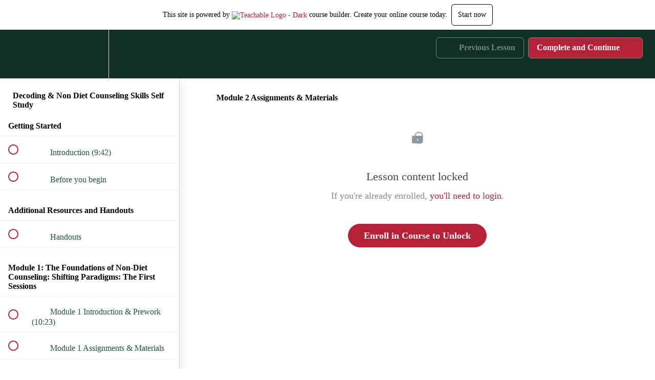

--- FILE ---
content_type: text/html; charset=utf-8
request_url: https://courses.tracybrownrd.com/courses/321701/lectures/4937815
body_size: 31564
content:
<!DOCTYPE html>
<html>
  <head>
    <script src="https://releases.transloadit.com/uppy/v4.18.0/uppy.min.js"></script><link rel="stylesheet" href="https://releases.transloadit.com/uppy/v4.18.0/uppy.min.css" />
    <link href='' rel='icon' type='image/png'>

<link href='' rel='apple-touch-icon' type='image/png'>

<link href='' rel='apple-touch-icon' type='image/png'>

<link href='https://static-media.hotmart.com/fgkYbe7n64RhdQmyXsvQoUFvfQ8=/320x345/https://uploads.teachablecdn.com/attachments/INYK4bpMSXe4PrAjlxXz_BG_flower_gift.jpeg' rel='apple-touch-startup-image' type='image/png'>

<link href='https://static-media.hotmart.com/epZaftiBHXNuJS1HB30xbMDysso=/640x690/https://uploads.teachablecdn.com/attachments/INYK4bpMSXe4PrAjlxXz_BG_flower_gift.jpeg' rel='apple-touch-startup-image' type='image/png'>

<meta name='apple-mobile-web-app-capable' content='yes' />
<meta charset="UTF-8">
<meta name="csrf-param" content="authenticity_token" />
<meta name="csrf-token" content="qIqQ_6zCEMKo10D6Achwb8ojwdoU-n67qHzRTnjhV9_rxu0rHmHBKP3KWD4UXLQJ6Zyd7nHbixxBVDzcx2YE7w" />
<link rel="stylesheet" href="https://fedora.teachablecdn.com/assets/bootstrap-748e653be2be27c8e709ced95eab64a05c870fcc9544b56e33dfe1a9a539317d.css" data-turbolinks-track="true" /><link href="https://teachable-themeable.learning.teachable.com/themecss/production/base.css?_=c56959d8ddeb&amp;brand_course_heading=%23ffffff&amp;brand_heading=%23718778&amp;brand_homepage_heading=%23ffffff&amp;brand_navbar_fixed_text=%23ffffff&amp;brand_navbar_text=%23718778&amp;brand_primary=%23103025&amp;brand_secondary=%23b62137&amp;brand_text=%23103025&amp;font=Lato&amp;logged_out_homepage_background_image_overlay=0.52&amp;logged_out_homepage_background_image_url=https%3A%2F%2Fuploads.teachablecdn.com%2Fattachments%2FINYK4bpMSXe4PrAjlxXz_BG_flower_gift.jpeg" rel="stylesheet" data-turbolinks-track="true"></link>
<title>Module 2 Assignments &amp; Materials | Attuned Eating for Attuned Living</title>
<meta name="description" content="Learn to partner with clients to grow their eating competence, vitality and inner wisdom so that bottom line, they are more grounded people.">
<link rel="canonical" href="https://courses.tracybrownrd.com/courses/321701/lectures/4937815">
<meta property="og:description" content="Learn to partner with clients to grow their eating competence, vitality and inner wisdom so that bottom line, they are more grounded people.">
<meta property="og:image" content="https://uploads.teachablecdn.com/attachments/8OP1gmAR5WY5HYUCFd0d_Nondietnutritionalskills.thumbnail.png">
<meta property="og:title" content="Module 2 Assignments &amp; Materials">
<meta property="og:type" content="website">
<meta property="og:url" content="https://courses.tracybrownrd.com/courses/321701/lectures/4937815">
<meta name="brand_video_player_color" content="#b62137">
<meta name="site_title" content="Attuned Eating for Attuned Living">
<style></style>
<script src='//fast.wistia.com/assets/external/E-v1.js'></script>
<script
  src='https://www.recaptcha.net/recaptcha/api.js'
  async
  defer></script>



      <meta name="asset_host" content="https://fedora.teachablecdn.com">
     <script>
  (function () {
    const origCreateElement = Document.prototype.createElement;
    Document.prototype.createElement = function () {
      const el = origCreateElement.apply(this, arguments);
      if (arguments[0].toLowerCase() === "video") {
        const observer = new MutationObserver(() => {
          if (
            el.src &&
            el.src.startsWith("data:video") &&
            el.autoplay &&
            el.style.display === "none"
          ) {
            el.removeAttribute("autoplay");
            el.autoplay = false;
            el.style.display = "none";
            observer.disconnect();
          }
        });
        observer.observe(el, {
          attributes: true,
          attributeFilter: ["src", "autoplay", "style"],
        });
      }
      return el;
    };
  })();
</script>
<script src="https://fedora.teachablecdn.com/packs/student-globals--1463f1f1bdf1bb9a431c.js"></script><script src="https://fedora.teachablecdn.com/packs/student-legacy--38db0977d3748059802d.js"></script><script src="https://fedora.teachablecdn.com/packs/student--e4ea9b8f25228072afe8.js"></script>
<meta id='iris-url' data-iris-url=https://eventable.internal.teachable.com />
<script type="text/javascript">
  window.heap=window.heap||[],heap.load=function(e,t){window.heap.appid=e,window.heap.config=t=t||{};var r=document.createElement("script");r.type="text/javascript",r.async=!0,r.src="https://cdn.heapanalytics.com/js/heap-"+e+".js";var a=document.getElementsByTagName("script")[0];a.parentNode.insertBefore(r,a);for(var n=function(e){return function(){heap.push([e].concat(Array.prototype.slice.call(arguments,0)))}},p=["addEventProperties","addUserProperties","clearEventProperties","identify","resetIdentity","removeEventProperty","setEventProperties","track","unsetEventProperty"],o=0;o<p.length;o++)heap[p[o]]=n(p[o])},heap.load("318805607");
  window.heapShouldTrackUser = true;
</script>


<script type="text/javascript">
  var _user_id = ''; // Set to the user's ID, username, or email address, or '' if not yet known.
  var _session_id = '84ddeac7e98a266222e045e2de74b681'; // Set to a unique session ID for the visitor's current browsing session.

  var _sift = window._sift = window._sift || [];
  _sift.push(['_setAccount', '2e541754ec']);
  _sift.push(['_setUserId', _user_id]);
  _sift.push(['_setSessionId', _session_id]);
  _sift.push(['_trackPageview']);

  (function() {
    function ls() {
      var e = document.createElement('script');
      e.src = 'https://cdn.sift.com/s.js';
      document.body.appendChild(e);
    }
    if (window.attachEvent) {
      window.attachEvent('onload', ls);
    } else {
      window.addEventListener('load', ls, false);
    }
  })();
</script>




<!-- Google tag (gtag.js) -->
<script async src="https://www.googletagmanager.com/gtag/js?id=G-SL8LSCXHSV"></script>
<script>
  window.dataLayer = window.dataLayer || [];
  function gtag(){dataLayer.push(arguments);}
  gtag('js', new Date());

  gtag('config', 'G-SL8LSCXHSV', {
    'user_id': '',
    'school_id': '209072',
    'school_domain': 'courses.tracybrownrd.com'
  });
</script>



<meta http-equiv="X-UA-Compatible" content="IE=edge">
<script type="text/javascript">window.NREUM||(NREUM={});NREUM.info={"beacon":"bam.nr-data.net","errorBeacon":"bam.nr-data.net","licenseKey":"NRBR-08e3a2ada38dc55a529","applicationID":"1065060701","transactionName":"dAxdTUFZXVQEQh0JAFQXRktWRR5LCV9F","queueTime":0,"applicationTime":460,"agent":""}</script>
<script type="text/javascript">(window.NREUM||(NREUM={})).init={privacy:{cookies_enabled:true},ajax:{deny_list:["bam.nr-data.net"]},feature_flags:["soft_nav"],distributed_tracing:{enabled:true}};(window.NREUM||(NREUM={})).loader_config={agentID:"1103368432",accountID:"4102727",trustKey:"27503",xpid:"UAcHU1FRDxABVFdXBwcHUVQA",licenseKey:"NRBR-08e3a2ada38dc55a529",applicationID:"1065060701",browserID:"1103368432"};;/*! For license information please see nr-loader-spa-1.308.0.min.js.LICENSE.txt */
(()=>{var e,t,r={384:(e,t,r)=>{"use strict";r.d(t,{NT:()=>a,US:()=>u,Zm:()=>o,bQ:()=>d,dV:()=>c,pV:()=>l});var n=r(6154),i=r(1863),s=r(1910);const a={beacon:"bam.nr-data.net",errorBeacon:"bam.nr-data.net"};function o(){return n.gm.NREUM||(n.gm.NREUM={}),void 0===n.gm.newrelic&&(n.gm.newrelic=n.gm.NREUM),n.gm.NREUM}function c(){let e=o();return e.o||(e.o={ST:n.gm.setTimeout,SI:n.gm.setImmediate||n.gm.setInterval,CT:n.gm.clearTimeout,XHR:n.gm.XMLHttpRequest,REQ:n.gm.Request,EV:n.gm.Event,PR:n.gm.Promise,MO:n.gm.MutationObserver,FETCH:n.gm.fetch,WS:n.gm.WebSocket},(0,s.i)(...Object.values(e.o))),e}function d(e,t){let r=o();r.initializedAgents??={},t.initializedAt={ms:(0,i.t)(),date:new Date},r.initializedAgents[e]=t}function u(e,t){o()[e]=t}function l(){return function(){let e=o();const t=e.info||{};e.info={beacon:a.beacon,errorBeacon:a.errorBeacon,...t}}(),function(){let e=o();const t=e.init||{};e.init={...t}}(),c(),function(){let e=o();const t=e.loader_config||{};e.loader_config={...t}}(),o()}},782:(e,t,r)=>{"use strict";r.d(t,{T:()=>n});const n=r(860).K7.pageViewTiming},860:(e,t,r)=>{"use strict";r.d(t,{$J:()=>u,K7:()=>c,P3:()=>d,XX:()=>i,Yy:()=>o,df:()=>s,qY:()=>n,v4:()=>a});const n="events",i="jserrors",s="browser/blobs",a="rum",o="browser/logs",c={ajax:"ajax",genericEvents:"generic_events",jserrors:i,logging:"logging",metrics:"metrics",pageAction:"page_action",pageViewEvent:"page_view_event",pageViewTiming:"page_view_timing",sessionReplay:"session_replay",sessionTrace:"session_trace",softNav:"soft_navigations",spa:"spa"},d={[c.pageViewEvent]:1,[c.pageViewTiming]:2,[c.metrics]:3,[c.jserrors]:4,[c.spa]:5,[c.ajax]:6,[c.sessionTrace]:7,[c.softNav]:8,[c.sessionReplay]:9,[c.logging]:10,[c.genericEvents]:11},u={[c.pageViewEvent]:a,[c.pageViewTiming]:n,[c.ajax]:n,[c.spa]:n,[c.softNav]:n,[c.metrics]:i,[c.jserrors]:i,[c.sessionTrace]:s,[c.sessionReplay]:s,[c.logging]:o,[c.genericEvents]:"ins"}},944:(e,t,r)=>{"use strict";r.d(t,{R:()=>i});var n=r(3241);function i(e,t){"function"==typeof console.debug&&(console.debug("New Relic Warning: https://github.com/newrelic/newrelic-browser-agent/blob/main/docs/warning-codes.md#".concat(e),t),(0,n.W)({agentIdentifier:null,drained:null,type:"data",name:"warn",feature:"warn",data:{code:e,secondary:t}}))}},993:(e,t,r)=>{"use strict";r.d(t,{A$:()=>s,ET:()=>a,TZ:()=>o,p_:()=>i});var n=r(860);const i={ERROR:"ERROR",WARN:"WARN",INFO:"INFO",DEBUG:"DEBUG",TRACE:"TRACE"},s={OFF:0,ERROR:1,WARN:2,INFO:3,DEBUG:4,TRACE:5},a="log",o=n.K7.logging},1541:(e,t,r)=>{"use strict";r.d(t,{U:()=>i,f:()=>n});const n={MFE:"MFE",BA:"BA"};function i(e,t){if(2!==t?.harvestEndpointVersion)return{};const r=t.agentRef.runtime.appMetadata.agents[0].entityGuid;return e?{"source.id":e.id,"source.name":e.name,"source.type":e.type,"parent.id":e.parent?.id||r,"parent.type":e.parent?.type||n.BA}:{"entity.guid":r,appId:t.agentRef.info.applicationID}}},1687:(e,t,r)=>{"use strict";r.d(t,{Ak:()=>d,Ze:()=>h,x3:()=>u});var n=r(3241),i=r(7836),s=r(3606),a=r(860),o=r(2646);const c={};function d(e,t){const r={staged:!1,priority:a.P3[t]||0};l(e),c[e].get(t)||c[e].set(t,r)}function u(e,t){e&&c[e]&&(c[e].get(t)&&c[e].delete(t),p(e,t,!1),c[e].size&&f(e))}function l(e){if(!e)throw new Error("agentIdentifier required");c[e]||(c[e]=new Map)}function h(e="",t="feature",r=!1){if(l(e),!e||!c[e].get(t)||r)return p(e,t);c[e].get(t).staged=!0,f(e)}function f(e){const t=Array.from(c[e]);t.every(([e,t])=>t.staged)&&(t.sort((e,t)=>e[1].priority-t[1].priority),t.forEach(([t])=>{c[e].delete(t),p(e,t)}))}function p(e,t,r=!0){const a=e?i.ee.get(e):i.ee,c=s.i.handlers;if(!a.aborted&&a.backlog&&c){if((0,n.W)({agentIdentifier:e,type:"lifecycle",name:"drain",feature:t}),r){const e=a.backlog[t],r=c[t];if(r){for(let t=0;e&&t<e.length;++t)g(e[t],r);Object.entries(r).forEach(([e,t])=>{Object.values(t||{}).forEach(t=>{t[0]?.on&&t[0]?.context()instanceof o.y&&t[0].on(e,t[1])})})}}a.isolatedBacklog||delete c[t],a.backlog[t]=null,a.emit("drain-"+t,[])}}function g(e,t){var r=e[1];Object.values(t[r]||{}).forEach(t=>{var r=e[0];if(t[0]===r){var n=t[1],i=e[3],s=e[2];n.apply(i,s)}})}},1738:(e,t,r)=>{"use strict";r.d(t,{U:()=>f,Y:()=>h});var n=r(3241),i=r(9908),s=r(1863),a=r(944),o=r(5701),c=r(3969),d=r(8362),u=r(860),l=r(4261);function h(e,t,r,s){const h=s||r;!h||h[e]&&h[e]!==d.d.prototype[e]||(h[e]=function(){(0,i.p)(c.xV,["API/"+e+"/called"],void 0,u.K7.metrics,r.ee),(0,n.W)({agentIdentifier:r.agentIdentifier,drained:!!o.B?.[r.agentIdentifier],type:"data",name:"api",feature:l.Pl+e,data:{}});try{return t.apply(this,arguments)}catch(e){(0,a.R)(23,e)}})}function f(e,t,r,n,a){const o=e.info;null===r?delete o.jsAttributes[t]:o.jsAttributes[t]=r,(a||null===r)&&(0,i.p)(l.Pl+n,[(0,s.t)(),t,r],void 0,"session",e.ee)}},1741:(e,t,r)=>{"use strict";r.d(t,{W:()=>s});var n=r(944),i=r(4261);class s{#e(e,...t){if(this[e]!==s.prototype[e])return this[e](...t);(0,n.R)(35,e)}addPageAction(e,t){return this.#e(i.hG,e,t)}register(e){return this.#e(i.eY,e)}recordCustomEvent(e,t){return this.#e(i.fF,e,t)}setPageViewName(e,t){return this.#e(i.Fw,e,t)}setCustomAttribute(e,t,r){return this.#e(i.cD,e,t,r)}noticeError(e,t){return this.#e(i.o5,e,t)}setUserId(e,t=!1){return this.#e(i.Dl,e,t)}setApplicationVersion(e){return this.#e(i.nb,e)}setErrorHandler(e){return this.#e(i.bt,e)}addRelease(e,t){return this.#e(i.k6,e,t)}log(e,t){return this.#e(i.$9,e,t)}start(){return this.#e(i.d3)}finished(e){return this.#e(i.BL,e)}recordReplay(){return this.#e(i.CH)}pauseReplay(){return this.#e(i.Tb)}addToTrace(e){return this.#e(i.U2,e)}setCurrentRouteName(e){return this.#e(i.PA,e)}interaction(e){return this.#e(i.dT,e)}wrapLogger(e,t,r){return this.#e(i.Wb,e,t,r)}measure(e,t){return this.#e(i.V1,e,t)}consent(e){return this.#e(i.Pv,e)}}},1863:(e,t,r)=>{"use strict";function n(){return Math.floor(performance.now())}r.d(t,{t:()=>n})},1910:(e,t,r)=>{"use strict";r.d(t,{i:()=>s});var n=r(944);const i=new Map;function s(...e){return e.every(e=>{if(i.has(e))return i.get(e);const t="function"==typeof e?e.toString():"",r=t.includes("[native code]"),s=t.includes("nrWrapper");return r||s||(0,n.R)(64,e?.name||t),i.set(e,r),r})}},2555:(e,t,r)=>{"use strict";r.d(t,{D:()=>o,f:()=>a});var n=r(384),i=r(8122);const s={beacon:n.NT.beacon,errorBeacon:n.NT.errorBeacon,licenseKey:void 0,applicationID:void 0,sa:void 0,queueTime:void 0,applicationTime:void 0,ttGuid:void 0,user:void 0,account:void 0,product:void 0,extra:void 0,jsAttributes:{},userAttributes:void 0,atts:void 0,transactionName:void 0,tNamePlain:void 0};function a(e){try{return!!e.licenseKey&&!!e.errorBeacon&&!!e.applicationID}catch(e){return!1}}const o=e=>(0,i.a)(e,s)},2614:(e,t,r)=>{"use strict";r.d(t,{BB:()=>a,H3:()=>n,g:()=>d,iL:()=>c,tS:()=>o,uh:()=>i,wk:()=>s});const n="NRBA",i="SESSION",s=144e5,a=18e5,o={STARTED:"session-started",PAUSE:"session-pause",RESET:"session-reset",RESUME:"session-resume",UPDATE:"session-update"},c={SAME_TAB:"same-tab",CROSS_TAB:"cross-tab"},d={OFF:0,FULL:1,ERROR:2}},2646:(e,t,r)=>{"use strict";r.d(t,{y:()=>n});class n{constructor(e){this.contextId=e}}},2843:(e,t,r)=>{"use strict";r.d(t,{G:()=>s,u:()=>i});var n=r(3878);function i(e,t=!1,r,i){(0,n.DD)("visibilitychange",function(){if(t)return void("hidden"===document.visibilityState&&e());e(document.visibilityState)},r,i)}function s(e,t,r){(0,n.sp)("pagehide",e,t,r)}},3241:(e,t,r)=>{"use strict";r.d(t,{W:()=>s});var n=r(6154);const i="newrelic";function s(e={}){try{n.gm.dispatchEvent(new CustomEvent(i,{detail:e}))}catch(e){}}},3304:(e,t,r)=>{"use strict";r.d(t,{A:()=>s});var n=r(7836);const i=()=>{const e=new WeakSet;return(t,r)=>{if("object"==typeof r&&null!==r){if(e.has(r))return;e.add(r)}return r}};function s(e){try{return JSON.stringify(e,i())??""}catch(e){try{n.ee.emit("internal-error",[e])}catch(e){}return""}}},3333:(e,t,r)=>{"use strict";r.d(t,{$v:()=>u,TZ:()=>n,Xh:()=>c,Zp:()=>i,kd:()=>d,mq:()=>o,nf:()=>a,qN:()=>s});const n=r(860).K7.genericEvents,i=["auxclick","click","copy","keydown","paste","scrollend"],s=["focus","blur"],a=4,o=1e3,c=2e3,d=["PageAction","UserAction","BrowserPerformance"],u={RESOURCES:"experimental.resources",REGISTER:"register"}},3434:(e,t,r)=>{"use strict";r.d(t,{Jt:()=>s,YM:()=>d});var n=r(7836),i=r(5607);const s="nr@original:".concat(i.W),a=50;var o=Object.prototype.hasOwnProperty,c=!1;function d(e,t){return e||(e=n.ee),r.inPlace=function(e,t,n,i,s){n||(n="");const a="-"===n.charAt(0);for(let o=0;o<t.length;o++){const c=t[o],d=e[c];l(d)||(e[c]=r(d,a?c+n:n,i,c,s))}},r.flag=s,r;function r(t,r,n,c,d){return l(t)?t:(r||(r=""),nrWrapper[s]=t,function(e,t,r){if(Object.defineProperty&&Object.keys)try{return Object.keys(e).forEach(function(r){Object.defineProperty(t,r,{get:function(){return e[r]},set:function(t){return e[r]=t,t}})}),t}catch(e){u([e],r)}for(var n in e)o.call(e,n)&&(t[n]=e[n])}(t,nrWrapper,e),nrWrapper);function nrWrapper(){var s,o,l,h;let f;try{o=this,s=[...arguments],l="function"==typeof n?n(s,o):n||{}}catch(t){u([t,"",[s,o,c],l],e)}i(r+"start",[s,o,c],l,d);const p=performance.now();let g;try{return h=t.apply(o,s),g=performance.now(),h}catch(e){throw g=performance.now(),i(r+"err",[s,o,e],l,d),f=e,f}finally{const e=g-p,t={start:p,end:g,duration:e,isLongTask:e>=a,methodName:c,thrownError:f};t.isLongTask&&i("long-task",[t,o],l,d),i(r+"end",[s,o,h],l,d)}}}function i(r,n,i,s){if(!c||t){var a=c;c=!0;try{e.emit(r,n,i,t,s)}catch(t){u([t,r,n,i],e)}c=a}}}function u(e,t){t||(t=n.ee);try{t.emit("internal-error",e)}catch(e){}}function l(e){return!(e&&"function"==typeof e&&e.apply&&!e[s])}},3606:(e,t,r)=>{"use strict";r.d(t,{i:()=>s});var n=r(9908);s.on=a;var i=s.handlers={};function s(e,t,r,s){a(s||n.d,i,e,t,r)}function a(e,t,r,i,s){s||(s="feature"),e||(e=n.d);var a=t[s]=t[s]||{};(a[r]=a[r]||[]).push([e,i])}},3738:(e,t,r)=>{"use strict";r.d(t,{He:()=>i,Kp:()=>o,Lc:()=>d,Rz:()=>u,TZ:()=>n,bD:()=>s,d3:()=>a,jx:()=>l,sl:()=>h,uP:()=>c});const n=r(860).K7.sessionTrace,i="bstResource",s="resource",a="-start",o="-end",c="fn"+a,d="fn"+o,u="pushState",l=1e3,h=3e4},3785:(e,t,r)=>{"use strict";r.d(t,{R:()=>c,b:()=>d});var n=r(9908),i=r(1863),s=r(860),a=r(3969),o=r(993);function c(e,t,r={},c=o.p_.INFO,d=!0,u,l=(0,i.t)()){(0,n.p)(a.xV,["API/logging/".concat(c.toLowerCase(),"/called")],void 0,s.K7.metrics,e),(0,n.p)(o.ET,[l,t,r,c,d,u],void 0,s.K7.logging,e)}function d(e){return"string"==typeof e&&Object.values(o.p_).some(t=>t===e.toUpperCase().trim())}},3878:(e,t,r)=>{"use strict";function n(e,t){return{capture:e,passive:!1,signal:t}}function i(e,t,r=!1,i){window.addEventListener(e,t,n(r,i))}function s(e,t,r=!1,i){document.addEventListener(e,t,n(r,i))}r.d(t,{DD:()=>s,jT:()=>n,sp:()=>i})},3962:(e,t,r)=>{"use strict";r.d(t,{AM:()=>a,O2:()=>l,OV:()=>s,Qu:()=>h,TZ:()=>c,ih:()=>f,pP:()=>o,t1:()=>u,tC:()=>i,wD:()=>d});var n=r(860);const i=["click","keydown","submit"],s="popstate",a="api",o="initialPageLoad",c=n.K7.softNav,d=5e3,u=500,l={INITIAL_PAGE_LOAD:"",ROUTE_CHANGE:1,UNSPECIFIED:2},h={INTERACTION:1,AJAX:2,CUSTOM_END:3,CUSTOM_TRACER:4},f={IP:"in progress",PF:"pending finish",FIN:"finished",CAN:"cancelled"}},3969:(e,t,r)=>{"use strict";r.d(t,{TZ:()=>n,XG:()=>o,rs:()=>i,xV:()=>a,z_:()=>s});const n=r(860).K7.metrics,i="sm",s="cm",a="storeSupportabilityMetrics",o="storeEventMetrics"},4234:(e,t,r)=>{"use strict";r.d(t,{W:()=>s});var n=r(7836),i=r(1687);class s{constructor(e,t){this.agentIdentifier=e,this.ee=n.ee.get(e),this.featureName=t,this.blocked=!1}deregisterDrain(){(0,i.x3)(this.agentIdentifier,this.featureName)}}},4261:(e,t,r)=>{"use strict";r.d(t,{$9:()=>u,BL:()=>c,CH:()=>p,Dl:()=>R,Fw:()=>w,PA:()=>v,Pl:()=>n,Pv:()=>A,Tb:()=>h,U2:()=>a,V1:()=>E,Wb:()=>T,bt:()=>y,cD:()=>b,d3:()=>x,dT:()=>d,eY:()=>g,fF:()=>f,hG:()=>s,hw:()=>i,k6:()=>o,nb:()=>m,o5:()=>l});const n="api-",i=n+"ixn-",s="addPageAction",a="addToTrace",o="addRelease",c="finished",d="interaction",u="log",l="noticeError",h="pauseReplay",f="recordCustomEvent",p="recordReplay",g="register",m="setApplicationVersion",v="setCurrentRouteName",b="setCustomAttribute",y="setErrorHandler",w="setPageViewName",R="setUserId",x="start",T="wrapLogger",E="measure",A="consent"},5205:(e,t,r)=>{"use strict";r.d(t,{j:()=>S});var n=r(384),i=r(1741);var s=r(2555),a=r(3333);const o=e=>{if(!e||"string"!=typeof e)return!1;try{document.createDocumentFragment().querySelector(e)}catch{return!1}return!0};var c=r(2614),d=r(944),u=r(8122);const l="[data-nr-mask]",h=e=>(0,u.a)(e,(()=>{const e={feature_flags:[],experimental:{allow_registered_children:!1,resources:!1},mask_selector:"*",block_selector:"[data-nr-block]",mask_input_options:{color:!1,date:!1,"datetime-local":!1,email:!1,month:!1,number:!1,range:!1,search:!1,tel:!1,text:!1,time:!1,url:!1,week:!1,textarea:!1,select:!1,password:!0}};return{ajax:{deny_list:void 0,block_internal:!0,enabled:!0,autoStart:!0},api:{get allow_registered_children(){return e.feature_flags.includes(a.$v.REGISTER)||e.experimental.allow_registered_children},set allow_registered_children(t){e.experimental.allow_registered_children=t},duplicate_registered_data:!1},browser_consent_mode:{enabled:!1},distributed_tracing:{enabled:void 0,exclude_newrelic_header:void 0,cors_use_newrelic_header:void 0,cors_use_tracecontext_headers:void 0,allowed_origins:void 0},get feature_flags(){return e.feature_flags},set feature_flags(t){e.feature_flags=t},generic_events:{enabled:!0,autoStart:!0},harvest:{interval:30},jserrors:{enabled:!0,autoStart:!0},logging:{enabled:!0,autoStart:!0},metrics:{enabled:!0,autoStart:!0},obfuscate:void 0,page_action:{enabled:!0},page_view_event:{enabled:!0,autoStart:!0},page_view_timing:{enabled:!0,autoStart:!0},performance:{capture_marks:!1,capture_measures:!1,capture_detail:!0,resources:{get enabled(){return e.feature_flags.includes(a.$v.RESOURCES)||e.experimental.resources},set enabled(t){e.experimental.resources=t},asset_types:[],first_party_domains:[],ignore_newrelic:!0}},privacy:{cookies_enabled:!0},proxy:{assets:void 0,beacon:void 0},session:{expiresMs:c.wk,inactiveMs:c.BB},session_replay:{autoStart:!0,enabled:!1,preload:!1,sampling_rate:10,error_sampling_rate:100,collect_fonts:!1,inline_images:!1,fix_stylesheets:!0,mask_all_inputs:!0,get mask_text_selector(){return e.mask_selector},set mask_text_selector(t){o(t)?e.mask_selector="".concat(t,",").concat(l):""===t||null===t?e.mask_selector=l:(0,d.R)(5,t)},get block_class(){return"nr-block"},get ignore_class(){return"nr-ignore"},get mask_text_class(){return"nr-mask"},get block_selector(){return e.block_selector},set block_selector(t){o(t)?e.block_selector+=",".concat(t):""!==t&&(0,d.R)(6,t)},get mask_input_options(){return e.mask_input_options},set mask_input_options(t){t&&"object"==typeof t?e.mask_input_options={...t,password:!0}:(0,d.R)(7,t)}},session_trace:{enabled:!0,autoStart:!0},soft_navigations:{enabled:!0,autoStart:!0},spa:{enabled:!0,autoStart:!0},ssl:void 0,user_actions:{enabled:!0,elementAttributes:["id","className","tagName","type"]}}})());var f=r(6154),p=r(9324);let g=0;const m={buildEnv:p.F3,distMethod:p.Xs,version:p.xv,originTime:f.WN},v={consented:!1},b={appMetadata:{},get consented(){return this.session?.state?.consent||v.consented},set consented(e){v.consented=e},customTransaction:void 0,denyList:void 0,disabled:!1,harvester:void 0,isolatedBacklog:!1,isRecording:!1,loaderType:void 0,maxBytes:3e4,obfuscator:void 0,onerror:void 0,ptid:void 0,releaseIds:{},session:void 0,timeKeeper:void 0,registeredEntities:[],jsAttributesMetadata:{bytes:0},get harvestCount(){return++g}},y=e=>{const t=(0,u.a)(e,b),r=Object.keys(m).reduce((e,t)=>(e[t]={value:m[t],writable:!1,configurable:!0,enumerable:!0},e),{});return Object.defineProperties(t,r)};var w=r(5701);const R=e=>{const t=e.startsWith("http");e+="/",r.p=t?e:"https://"+e};var x=r(7836),T=r(3241);const E={accountID:void 0,trustKey:void 0,agentID:void 0,licenseKey:void 0,applicationID:void 0,xpid:void 0},A=e=>(0,u.a)(e,E),_=new Set;function S(e,t={},r,a){let{init:o,info:c,loader_config:d,runtime:u={},exposed:l=!0}=t;if(!c){const e=(0,n.pV)();o=e.init,c=e.info,d=e.loader_config}e.init=h(o||{}),e.loader_config=A(d||{}),c.jsAttributes??={},f.bv&&(c.jsAttributes.isWorker=!0),e.info=(0,s.D)(c);const p=e.init,g=[c.beacon,c.errorBeacon];_.has(e.agentIdentifier)||(p.proxy.assets&&(R(p.proxy.assets),g.push(p.proxy.assets)),p.proxy.beacon&&g.push(p.proxy.beacon),e.beacons=[...g],function(e){const t=(0,n.pV)();Object.getOwnPropertyNames(i.W.prototype).forEach(r=>{const n=i.W.prototype[r];if("function"!=typeof n||"constructor"===n)return;let s=t[r];e[r]&&!1!==e.exposed&&"micro-agent"!==e.runtime?.loaderType&&(t[r]=(...t)=>{const n=e[r](...t);return s?s(...t):n})})}(e),(0,n.US)("activatedFeatures",w.B)),u.denyList=[...p.ajax.deny_list||[],...p.ajax.block_internal?g:[]],u.ptid=e.agentIdentifier,u.loaderType=r,e.runtime=y(u),_.has(e.agentIdentifier)||(e.ee=x.ee.get(e.agentIdentifier),e.exposed=l,(0,T.W)({agentIdentifier:e.agentIdentifier,drained:!!w.B?.[e.agentIdentifier],type:"lifecycle",name:"initialize",feature:void 0,data:e.config})),_.add(e.agentIdentifier)}},5270:(e,t,r)=>{"use strict";r.d(t,{Aw:()=>a,SR:()=>s,rF:()=>o});var n=r(384),i=r(7767);function s(e){return!!(0,n.dV)().o.MO&&(0,i.V)(e)&&!0===e?.session_trace.enabled}function a(e){return!0===e?.session_replay.preload&&s(e)}function o(e,t){try{if("string"==typeof t?.type){if("password"===t.type.toLowerCase())return"*".repeat(e?.length||0);if(void 0!==t?.dataset?.nrUnmask||t?.classList?.contains("nr-unmask"))return e}}catch(e){}return"string"==typeof e?e.replace(/[\S]/g,"*"):"*".repeat(e?.length||0)}},5289:(e,t,r)=>{"use strict";r.d(t,{GG:()=>a,Qr:()=>c,sB:()=>o});var n=r(3878),i=r(6389);function s(){return"undefined"==typeof document||"complete"===document.readyState}function a(e,t){if(s())return e();const r=(0,i.J)(e),a=setInterval(()=>{s()&&(clearInterval(a),r())},500);(0,n.sp)("load",r,t)}function o(e){if(s())return e();(0,n.DD)("DOMContentLoaded",e)}function c(e){if(s())return e();(0,n.sp)("popstate",e)}},5607:(e,t,r)=>{"use strict";r.d(t,{W:()=>n});const n=(0,r(9566).bz)()},5701:(e,t,r)=>{"use strict";r.d(t,{B:()=>s,t:()=>a});var n=r(3241);const i=new Set,s={};function a(e,t){const r=t.agentIdentifier;s[r]??={},e&&"object"==typeof e&&(i.has(r)||(t.ee.emit("rumresp",[e]),s[r]=e,i.add(r),(0,n.W)({agentIdentifier:r,loaded:!0,drained:!0,type:"lifecycle",name:"load",feature:void 0,data:e})))}},6154:(e,t,r)=>{"use strict";r.d(t,{OF:()=>d,RI:()=>i,WN:()=>h,bv:()=>s,eN:()=>f,gm:()=>a,lR:()=>l,m:()=>c,mw:()=>o,sb:()=>u});var n=r(1863);const i="undefined"!=typeof window&&!!window.document,s="undefined"!=typeof WorkerGlobalScope&&("undefined"!=typeof self&&self instanceof WorkerGlobalScope&&self.navigator instanceof WorkerNavigator||"undefined"!=typeof globalThis&&globalThis instanceof WorkerGlobalScope&&globalThis.navigator instanceof WorkerNavigator),a=i?window:"undefined"!=typeof WorkerGlobalScope&&("undefined"!=typeof self&&self instanceof WorkerGlobalScope&&self||"undefined"!=typeof globalThis&&globalThis instanceof WorkerGlobalScope&&globalThis),o=Boolean("hidden"===a?.document?.visibilityState),c=""+a?.location,d=/iPad|iPhone|iPod/.test(a.navigator?.userAgent),u=d&&"undefined"==typeof SharedWorker,l=(()=>{const e=a.navigator?.userAgent?.match(/Firefox[/\s](\d+\.\d+)/);return Array.isArray(e)&&e.length>=2?+e[1]:0})(),h=Date.now()-(0,n.t)(),f=()=>"undefined"!=typeof PerformanceNavigationTiming&&a?.performance?.getEntriesByType("navigation")?.[0]?.responseStart},6344:(e,t,r)=>{"use strict";r.d(t,{BB:()=>u,Qb:()=>l,TZ:()=>i,Ug:()=>a,Vh:()=>s,_s:()=>o,bc:()=>d,yP:()=>c});var n=r(2614);const i=r(860).K7.sessionReplay,s="errorDuringReplay",a=.12,o={DomContentLoaded:0,Load:1,FullSnapshot:2,IncrementalSnapshot:3,Meta:4,Custom:5},c={[n.g.ERROR]:15e3,[n.g.FULL]:3e5,[n.g.OFF]:0},d={RESET:{message:"Session was reset",sm:"Reset"},IMPORT:{message:"Recorder failed to import",sm:"Import"},TOO_MANY:{message:"429: Too Many Requests",sm:"Too-Many"},TOO_BIG:{message:"Payload was too large",sm:"Too-Big"},CROSS_TAB:{message:"Session Entity was set to OFF on another tab",sm:"Cross-Tab"},ENTITLEMENTS:{message:"Session Replay is not allowed and will not be started",sm:"Entitlement"}},u=5e3,l={API:"api",RESUME:"resume",SWITCH_TO_FULL:"switchToFull",INITIALIZE:"initialize",PRELOAD:"preload"}},6389:(e,t,r)=>{"use strict";function n(e,t=500,r={}){const n=r?.leading||!1;let i;return(...r)=>{n&&void 0===i&&(e.apply(this,r),i=setTimeout(()=>{i=clearTimeout(i)},t)),n||(clearTimeout(i),i=setTimeout(()=>{e.apply(this,r)},t))}}function i(e){let t=!1;return(...r)=>{t||(t=!0,e.apply(this,r))}}r.d(t,{J:()=>i,s:()=>n})},6630:(e,t,r)=>{"use strict";r.d(t,{T:()=>n});const n=r(860).K7.pageViewEvent},6774:(e,t,r)=>{"use strict";r.d(t,{T:()=>n});const n=r(860).K7.jserrors},7295:(e,t,r)=>{"use strict";r.d(t,{Xv:()=>a,gX:()=>i,iW:()=>s});var n=[];function i(e){if(!e||s(e))return!1;if(0===n.length)return!0;if("*"===n[0].hostname)return!1;for(var t=0;t<n.length;t++){var r=n[t];if(r.hostname.test(e.hostname)&&r.pathname.test(e.pathname))return!1}return!0}function s(e){return void 0===e.hostname}function a(e){if(n=[],e&&e.length)for(var t=0;t<e.length;t++){let r=e[t];if(!r)continue;if("*"===r)return void(n=[{hostname:"*"}]);0===r.indexOf("http://")?r=r.substring(7):0===r.indexOf("https://")&&(r=r.substring(8));const i=r.indexOf("/");let s,a;i>0?(s=r.substring(0,i),a=r.substring(i)):(s=r,a="*");let[c]=s.split(":");n.push({hostname:o(c),pathname:o(a,!0)})}}function o(e,t=!1){const r=e.replace(/[.+?^${}()|[\]\\]/g,e=>"\\"+e).replace(/\*/g,".*?");return new RegExp((t?"^":"")+r+"$")}},7485:(e,t,r)=>{"use strict";r.d(t,{D:()=>i});var n=r(6154);function i(e){if(0===(e||"").indexOf("data:"))return{protocol:"data"};try{const t=new URL(e,location.href),r={port:t.port,hostname:t.hostname,pathname:t.pathname,search:t.search,protocol:t.protocol.slice(0,t.protocol.indexOf(":")),sameOrigin:t.protocol===n.gm?.location?.protocol&&t.host===n.gm?.location?.host};return r.port&&""!==r.port||("http:"===t.protocol&&(r.port="80"),"https:"===t.protocol&&(r.port="443")),r.pathname&&""!==r.pathname?r.pathname.startsWith("/")||(r.pathname="/".concat(r.pathname)):r.pathname="/",r}catch(e){return{}}}},7699:(e,t,r)=>{"use strict";r.d(t,{It:()=>s,KC:()=>o,No:()=>i,qh:()=>a});var n=r(860);const i=16e3,s=1e6,a="SESSION_ERROR",o={[n.K7.logging]:!0,[n.K7.genericEvents]:!1,[n.K7.jserrors]:!1,[n.K7.ajax]:!1}},7767:(e,t,r)=>{"use strict";r.d(t,{V:()=>i});var n=r(6154);const i=e=>n.RI&&!0===e?.privacy.cookies_enabled},7836:(e,t,r)=>{"use strict";r.d(t,{P:()=>o,ee:()=>c});var n=r(384),i=r(8990),s=r(2646),a=r(5607);const o="nr@context:".concat(a.W),c=function e(t,r){var n={},a={},u={},l=!1;try{l=16===r.length&&d.initializedAgents?.[r]?.runtime.isolatedBacklog}catch(e){}var h={on:p,addEventListener:p,removeEventListener:function(e,t){var r=n[e];if(!r)return;for(var i=0;i<r.length;i++)r[i]===t&&r.splice(i,1)},emit:function(e,r,n,i,s){!1!==s&&(s=!0);if(c.aborted&&!i)return;t&&s&&t.emit(e,r,n);var o=f(n);g(e).forEach(e=>{e.apply(o,r)});var d=v()[a[e]];d&&d.push([h,e,r,o]);return o},get:m,listeners:g,context:f,buffer:function(e,t){const r=v();if(t=t||"feature",h.aborted)return;Object.entries(e||{}).forEach(([e,n])=>{a[n]=t,t in r||(r[t]=[])})},abort:function(){h._aborted=!0,Object.keys(h.backlog).forEach(e=>{delete h.backlog[e]})},isBuffering:function(e){return!!v()[a[e]]},debugId:r,backlog:l?{}:t&&"object"==typeof t.backlog?t.backlog:{},isolatedBacklog:l};return Object.defineProperty(h,"aborted",{get:()=>{let e=h._aborted||!1;return e||(t&&(e=t.aborted),e)}}),h;function f(e){return e&&e instanceof s.y?e:e?(0,i.I)(e,o,()=>new s.y(o)):new s.y(o)}function p(e,t){n[e]=g(e).concat(t)}function g(e){return n[e]||[]}function m(t){return u[t]=u[t]||e(h,t)}function v(){return h.backlog}}(void 0,"globalEE"),d=(0,n.Zm)();d.ee||(d.ee=c)},8122:(e,t,r)=>{"use strict";r.d(t,{a:()=>i});var n=r(944);function i(e,t){try{if(!e||"object"!=typeof e)return(0,n.R)(3);if(!t||"object"!=typeof t)return(0,n.R)(4);const r=Object.create(Object.getPrototypeOf(t),Object.getOwnPropertyDescriptors(t)),s=0===Object.keys(r).length?e:r;for(let a in s)if(void 0!==e[a])try{if(null===e[a]){r[a]=null;continue}Array.isArray(e[a])&&Array.isArray(t[a])?r[a]=Array.from(new Set([...e[a],...t[a]])):"object"==typeof e[a]&&"object"==typeof t[a]?r[a]=i(e[a],t[a]):r[a]=e[a]}catch(e){r[a]||(0,n.R)(1,e)}return r}catch(e){(0,n.R)(2,e)}}},8139:(e,t,r)=>{"use strict";r.d(t,{u:()=>h});var n=r(7836),i=r(3434),s=r(8990),a=r(6154);const o={},c=a.gm.XMLHttpRequest,d="addEventListener",u="removeEventListener",l="nr@wrapped:".concat(n.P);function h(e){var t=function(e){return(e||n.ee).get("events")}(e);if(o[t.debugId]++)return t;o[t.debugId]=1;var r=(0,i.YM)(t,!0);function h(e){r.inPlace(e,[d,u],"-",p)}function p(e,t){return e[1]}return"getPrototypeOf"in Object&&(a.RI&&f(document,h),c&&f(c.prototype,h),f(a.gm,h)),t.on(d+"-start",function(e,t){var n=e[1];if(null!==n&&("function"==typeof n||"object"==typeof n)&&"newrelic"!==e[0]){var i=(0,s.I)(n,l,function(){var e={object:function(){if("function"!=typeof n.handleEvent)return;return n.handleEvent.apply(n,arguments)},function:n}[typeof n];return e?r(e,"fn-",null,e.name||"anonymous"):n});this.wrapped=e[1]=i}}),t.on(u+"-start",function(e){e[1]=this.wrapped||e[1]}),t}function f(e,t,...r){let n=e;for(;"object"==typeof n&&!Object.prototype.hasOwnProperty.call(n,d);)n=Object.getPrototypeOf(n);n&&t(n,...r)}},8362:(e,t,r)=>{"use strict";r.d(t,{d:()=>s});var n=r(9566),i=r(1741);class s extends i.W{agentIdentifier=(0,n.LA)(16)}},8374:(e,t,r)=>{r.nc=(()=>{try{return document?.currentScript?.nonce}catch(e){}return""})()},8990:(e,t,r)=>{"use strict";r.d(t,{I:()=>i});var n=Object.prototype.hasOwnProperty;function i(e,t,r){if(n.call(e,t))return e[t];var i=r();if(Object.defineProperty&&Object.keys)try{return Object.defineProperty(e,t,{value:i,writable:!0,enumerable:!1}),i}catch(e){}return e[t]=i,i}},9119:(e,t,r)=>{"use strict";r.d(t,{L:()=>s});var n=/([^?#]*)[^#]*(#[^?]*|$).*/,i=/([^?#]*)().*/;function s(e,t){return e?e.replace(t?n:i,"$1$2"):e}},9300:(e,t,r)=>{"use strict";r.d(t,{T:()=>n});const n=r(860).K7.ajax},9324:(e,t,r)=>{"use strict";r.d(t,{AJ:()=>a,F3:()=>i,Xs:()=>s,Yq:()=>o,xv:()=>n});const n="1.308.0",i="PROD",s="CDN",a="@newrelic/rrweb",o="1.0.1"},9566:(e,t,r)=>{"use strict";r.d(t,{LA:()=>o,ZF:()=>c,bz:()=>a,el:()=>d});var n=r(6154);const i="xxxxxxxx-xxxx-4xxx-yxxx-xxxxxxxxxxxx";function s(e,t){return e?15&e[t]:16*Math.random()|0}function a(){const e=n.gm?.crypto||n.gm?.msCrypto;let t,r=0;return e&&e.getRandomValues&&(t=e.getRandomValues(new Uint8Array(30))),i.split("").map(e=>"x"===e?s(t,r++).toString(16):"y"===e?(3&s()|8).toString(16):e).join("")}function o(e){const t=n.gm?.crypto||n.gm?.msCrypto;let r,i=0;t&&t.getRandomValues&&(r=t.getRandomValues(new Uint8Array(e)));const a=[];for(var o=0;o<e;o++)a.push(s(r,i++).toString(16));return a.join("")}function c(){return o(16)}function d(){return o(32)}},9908:(e,t,r)=>{"use strict";r.d(t,{d:()=>n,p:()=>i});var n=r(7836).ee.get("handle");function i(e,t,r,i,s){s?(s.buffer([e],i),s.emit(e,t,r)):(n.buffer([e],i),n.emit(e,t,r))}}},n={};function i(e){var t=n[e];if(void 0!==t)return t.exports;var s=n[e]={exports:{}};return r[e](s,s.exports,i),s.exports}i.m=r,i.d=(e,t)=>{for(var r in t)i.o(t,r)&&!i.o(e,r)&&Object.defineProperty(e,r,{enumerable:!0,get:t[r]})},i.f={},i.e=e=>Promise.all(Object.keys(i.f).reduce((t,r)=>(i.f[r](e,t),t),[])),i.u=e=>({212:"nr-spa-compressor",249:"nr-spa-recorder",478:"nr-spa"}[e]+"-1.308.0.min.js"),i.o=(e,t)=>Object.prototype.hasOwnProperty.call(e,t),e={},t="NRBA-1.308.0.PROD:",i.l=(r,n,s,a)=>{if(e[r])e[r].push(n);else{var o,c;if(void 0!==s)for(var d=document.getElementsByTagName("script"),u=0;u<d.length;u++){var l=d[u];if(l.getAttribute("src")==r||l.getAttribute("data-webpack")==t+s){o=l;break}}if(!o){c=!0;var h={478:"sha512-RSfSVnmHk59T/uIPbdSE0LPeqcEdF4/+XhfJdBuccH5rYMOEZDhFdtnh6X6nJk7hGpzHd9Ujhsy7lZEz/ORYCQ==",249:"sha512-ehJXhmntm85NSqW4MkhfQqmeKFulra3klDyY0OPDUE+sQ3GokHlPh1pmAzuNy//3j4ac6lzIbmXLvGQBMYmrkg==",212:"sha512-B9h4CR46ndKRgMBcK+j67uSR2RCnJfGefU+A7FrgR/k42ovXy5x/MAVFiSvFxuVeEk/pNLgvYGMp1cBSK/G6Fg=="};(o=document.createElement("script")).charset="utf-8",i.nc&&o.setAttribute("nonce",i.nc),o.setAttribute("data-webpack",t+s),o.src=r,0!==o.src.indexOf(window.location.origin+"/")&&(o.crossOrigin="anonymous"),h[a]&&(o.integrity=h[a])}e[r]=[n];var f=(t,n)=>{o.onerror=o.onload=null,clearTimeout(p);var i=e[r];if(delete e[r],o.parentNode&&o.parentNode.removeChild(o),i&&i.forEach(e=>e(n)),t)return t(n)},p=setTimeout(f.bind(null,void 0,{type:"timeout",target:o}),12e4);o.onerror=f.bind(null,o.onerror),o.onload=f.bind(null,o.onload),c&&document.head.appendChild(o)}},i.r=e=>{"undefined"!=typeof Symbol&&Symbol.toStringTag&&Object.defineProperty(e,Symbol.toStringTag,{value:"Module"}),Object.defineProperty(e,"__esModule",{value:!0})},i.p="https://js-agent.newrelic.com/",(()=>{var e={38:0,788:0};i.f.j=(t,r)=>{var n=i.o(e,t)?e[t]:void 0;if(0!==n)if(n)r.push(n[2]);else{var s=new Promise((r,i)=>n=e[t]=[r,i]);r.push(n[2]=s);var a=i.p+i.u(t),o=new Error;i.l(a,r=>{if(i.o(e,t)&&(0!==(n=e[t])&&(e[t]=void 0),n)){var s=r&&("load"===r.type?"missing":r.type),a=r&&r.target&&r.target.src;o.message="Loading chunk "+t+" failed: ("+s+": "+a+")",o.name="ChunkLoadError",o.type=s,o.request=a,n[1](o)}},"chunk-"+t,t)}};var t=(t,r)=>{var n,s,[a,o,c]=r,d=0;if(a.some(t=>0!==e[t])){for(n in o)i.o(o,n)&&(i.m[n]=o[n]);if(c)c(i)}for(t&&t(r);d<a.length;d++)s=a[d],i.o(e,s)&&e[s]&&e[s][0](),e[s]=0},r=self["webpackChunk:NRBA-1.308.0.PROD"]=self["webpackChunk:NRBA-1.308.0.PROD"]||[];r.forEach(t.bind(null,0)),r.push=t.bind(null,r.push.bind(r))})(),(()=>{"use strict";i(8374);var e=i(8362),t=i(860);const r=Object.values(t.K7);var n=i(5205);var s=i(9908),a=i(1863),o=i(4261),c=i(1738);var d=i(1687),u=i(4234),l=i(5289),h=i(6154),f=i(944),p=i(5270),g=i(7767),m=i(6389),v=i(7699);class b extends u.W{constructor(e,t){super(e.agentIdentifier,t),this.agentRef=e,this.abortHandler=void 0,this.featAggregate=void 0,this.loadedSuccessfully=void 0,this.onAggregateImported=new Promise(e=>{this.loadedSuccessfully=e}),this.deferred=Promise.resolve(),!1===e.init[this.featureName].autoStart?this.deferred=new Promise((t,r)=>{this.ee.on("manual-start-all",(0,m.J)(()=>{(0,d.Ak)(e.agentIdentifier,this.featureName),t()}))}):(0,d.Ak)(e.agentIdentifier,t)}importAggregator(e,t,r={}){if(this.featAggregate)return;const n=async()=>{let n;await this.deferred;try{if((0,g.V)(e.init)){const{setupAgentSession:t}=await i.e(478).then(i.bind(i,8766));n=t(e)}}catch(e){(0,f.R)(20,e),this.ee.emit("internal-error",[e]),(0,s.p)(v.qh,[e],void 0,this.featureName,this.ee)}try{if(!this.#t(this.featureName,n,e.init))return(0,d.Ze)(this.agentIdentifier,this.featureName),void this.loadedSuccessfully(!1);const{Aggregate:i}=await t();this.featAggregate=new i(e,r),e.runtime.harvester.initializedAggregates.push(this.featAggregate),this.loadedSuccessfully(!0)}catch(e){(0,f.R)(34,e),this.abortHandler?.(),(0,d.Ze)(this.agentIdentifier,this.featureName,!0),this.loadedSuccessfully(!1),this.ee&&this.ee.abort()}};h.RI?(0,l.GG)(()=>n(),!0):n()}#t(e,r,n){if(this.blocked)return!1;switch(e){case t.K7.sessionReplay:return(0,p.SR)(n)&&!!r;case t.K7.sessionTrace:return!!r;default:return!0}}}var y=i(6630),w=i(2614),R=i(3241);class x extends b{static featureName=y.T;constructor(e){var t;super(e,y.T),this.setupInspectionEvents(e.agentIdentifier),t=e,(0,c.Y)(o.Fw,function(e,r){"string"==typeof e&&("/"!==e.charAt(0)&&(e="/"+e),t.runtime.customTransaction=(r||"http://custom.transaction")+e,(0,s.p)(o.Pl+o.Fw,[(0,a.t)()],void 0,void 0,t.ee))},t),this.importAggregator(e,()=>i.e(478).then(i.bind(i,2467)))}setupInspectionEvents(e){const t=(t,r)=>{t&&(0,R.W)({agentIdentifier:e,timeStamp:t.timeStamp,loaded:"complete"===t.target.readyState,type:"window",name:r,data:t.target.location+""})};(0,l.sB)(e=>{t(e,"DOMContentLoaded")}),(0,l.GG)(e=>{t(e,"load")}),(0,l.Qr)(e=>{t(e,"navigate")}),this.ee.on(w.tS.UPDATE,(t,r)=>{(0,R.W)({agentIdentifier:e,type:"lifecycle",name:"session",data:r})})}}var T=i(384);class E extends e.d{constructor(e){var t;(super(),h.gm)?(this.features={},(0,T.bQ)(this.agentIdentifier,this),this.desiredFeatures=new Set(e.features||[]),this.desiredFeatures.add(x),(0,n.j)(this,e,e.loaderType||"agent"),t=this,(0,c.Y)(o.cD,function(e,r,n=!1){if("string"==typeof e){if(["string","number","boolean"].includes(typeof r)||null===r)return(0,c.U)(t,e,r,o.cD,n);(0,f.R)(40,typeof r)}else(0,f.R)(39,typeof e)},t),function(e){(0,c.Y)(o.Dl,function(t,r=!1){if("string"!=typeof t&&null!==t)return void(0,f.R)(41,typeof t);const n=e.info.jsAttributes["enduser.id"];r&&null!=n&&n!==t?(0,s.p)(o.Pl+"setUserIdAndResetSession",[t],void 0,"session",e.ee):(0,c.U)(e,"enduser.id",t,o.Dl,!0)},e)}(this),function(e){(0,c.Y)(o.nb,function(t){if("string"==typeof t||null===t)return(0,c.U)(e,"application.version",t,o.nb,!1);(0,f.R)(42,typeof t)},e)}(this),function(e){(0,c.Y)(o.d3,function(){e.ee.emit("manual-start-all")},e)}(this),function(e){(0,c.Y)(o.Pv,function(t=!0){if("boolean"==typeof t){if((0,s.p)(o.Pl+o.Pv,[t],void 0,"session",e.ee),e.runtime.consented=t,t){const t=e.features.page_view_event;t.onAggregateImported.then(e=>{const r=t.featAggregate;e&&!r.sentRum&&r.sendRum()})}}else(0,f.R)(65,typeof t)},e)}(this),this.run()):(0,f.R)(21)}get config(){return{info:this.info,init:this.init,loader_config:this.loader_config,runtime:this.runtime}}get api(){return this}run(){try{const e=function(e){const t={};return r.forEach(r=>{t[r]=!!e[r]?.enabled}),t}(this.init),n=[...this.desiredFeatures];n.sort((e,r)=>t.P3[e.featureName]-t.P3[r.featureName]),n.forEach(r=>{if(!e[r.featureName]&&r.featureName!==t.K7.pageViewEvent)return;if(r.featureName===t.K7.spa)return void(0,f.R)(67);const n=function(e){switch(e){case t.K7.ajax:return[t.K7.jserrors];case t.K7.sessionTrace:return[t.K7.ajax,t.K7.pageViewEvent];case t.K7.sessionReplay:return[t.K7.sessionTrace];case t.K7.pageViewTiming:return[t.K7.pageViewEvent];default:return[]}}(r.featureName).filter(e=>!(e in this.features));n.length>0&&(0,f.R)(36,{targetFeature:r.featureName,missingDependencies:n}),this.features[r.featureName]=new r(this)})}catch(e){(0,f.R)(22,e);for(const e in this.features)this.features[e].abortHandler?.();const t=(0,T.Zm)();delete t.initializedAgents[this.agentIdentifier]?.features,delete this.sharedAggregator;return t.ee.get(this.agentIdentifier).abort(),!1}}}var A=i(2843),_=i(782);class S extends b{static featureName=_.T;constructor(e){super(e,_.T),h.RI&&((0,A.u)(()=>(0,s.p)("docHidden",[(0,a.t)()],void 0,_.T,this.ee),!0),(0,A.G)(()=>(0,s.p)("winPagehide",[(0,a.t)()],void 0,_.T,this.ee)),this.importAggregator(e,()=>i.e(478).then(i.bind(i,9917))))}}var O=i(3969);class I extends b{static featureName=O.TZ;constructor(e){super(e,O.TZ),h.RI&&document.addEventListener("securitypolicyviolation",e=>{(0,s.p)(O.xV,["Generic/CSPViolation/Detected"],void 0,this.featureName,this.ee)}),this.importAggregator(e,()=>i.e(478).then(i.bind(i,6555)))}}var N=i(6774),P=i(3878),k=i(3304);class D{constructor(e,t,r,n,i){this.name="UncaughtError",this.message="string"==typeof e?e:(0,k.A)(e),this.sourceURL=t,this.line=r,this.column=n,this.__newrelic=i}}function C(e){return M(e)?e:new D(void 0!==e?.message?e.message:e,e?.filename||e?.sourceURL,e?.lineno||e?.line,e?.colno||e?.col,e?.__newrelic,e?.cause)}function j(e){const t="Unhandled Promise Rejection: ";if(!e?.reason)return;if(M(e.reason)){try{e.reason.message.startsWith(t)||(e.reason.message=t+e.reason.message)}catch(e){}return C(e.reason)}const r=C(e.reason);return(r.message||"").startsWith(t)||(r.message=t+r.message),r}function L(e){if(e.error instanceof SyntaxError&&!/:\d+$/.test(e.error.stack?.trim())){const t=new D(e.message,e.filename,e.lineno,e.colno,e.error.__newrelic,e.cause);return t.name=SyntaxError.name,t}return M(e.error)?e.error:C(e)}function M(e){return e instanceof Error&&!!e.stack}function H(e,r,n,i,o=(0,a.t)()){"string"==typeof e&&(e=new Error(e)),(0,s.p)("err",[e,o,!1,r,n.runtime.isRecording,void 0,i],void 0,t.K7.jserrors,n.ee),(0,s.p)("uaErr",[],void 0,t.K7.genericEvents,n.ee)}var B=i(1541),K=i(993),W=i(3785);function U(e,{customAttributes:t={},level:r=K.p_.INFO}={},n,i,s=(0,a.t)()){(0,W.R)(n.ee,e,t,r,!1,i,s)}function F(e,r,n,i,c=(0,a.t)()){(0,s.p)(o.Pl+o.hG,[c,e,r,i],void 0,t.K7.genericEvents,n.ee)}function V(e,r,n,i,c=(0,a.t)()){const{start:d,end:u,customAttributes:l}=r||{},h={customAttributes:l||{}};if("object"!=typeof h.customAttributes||"string"!=typeof e||0===e.length)return void(0,f.R)(57);const p=(e,t)=>null==e?t:"number"==typeof e?e:e instanceof PerformanceMark?e.startTime:Number.NaN;if(h.start=p(d,0),h.end=p(u,c),Number.isNaN(h.start)||Number.isNaN(h.end))(0,f.R)(57);else{if(h.duration=h.end-h.start,!(h.duration<0))return(0,s.p)(o.Pl+o.V1,[h,e,i],void 0,t.K7.genericEvents,n.ee),h;(0,f.R)(58)}}function G(e,r={},n,i,c=(0,a.t)()){(0,s.p)(o.Pl+o.fF,[c,e,r,i],void 0,t.K7.genericEvents,n.ee)}function z(e){(0,c.Y)(o.eY,function(t){return Y(e,t)},e)}function Y(e,r,n){(0,f.R)(54,"newrelic.register"),r||={},r.type=B.f.MFE,r.licenseKey||=e.info.licenseKey,r.blocked=!1,r.parent=n||{},Array.isArray(r.tags)||(r.tags=[]);const i={};r.tags.forEach(e=>{"name"!==e&&"id"!==e&&(i["source.".concat(e)]=!0)}),r.isolated??=!0;let o=()=>{};const c=e.runtime.registeredEntities;if(!r.isolated){const e=c.find(({metadata:{target:{id:e}}})=>e===r.id&&!r.isolated);if(e)return e}const d=e=>{r.blocked=!0,o=e};function u(e){return"string"==typeof e&&!!e.trim()&&e.trim().length<501||"number"==typeof e}e.init.api.allow_registered_children||d((0,m.J)(()=>(0,f.R)(55))),u(r.id)&&u(r.name)||d((0,m.J)(()=>(0,f.R)(48,r)));const l={addPageAction:(t,n={})=>g(F,[t,{...i,...n},e],r),deregister:()=>{d((0,m.J)(()=>(0,f.R)(68)))},log:(t,n={})=>g(U,[t,{...n,customAttributes:{...i,...n.customAttributes||{}}},e],r),measure:(t,n={})=>g(V,[t,{...n,customAttributes:{...i,...n.customAttributes||{}}},e],r),noticeError:(t,n={})=>g(H,[t,{...i,...n},e],r),register:(t={})=>g(Y,[e,t],l.metadata.target),recordCustomEvent:(t,n={})=>g(G,[t,{...i,...n},e],r),setApplicationVersion:e=>p("application.version",e),setCustomAttribute:(e,t)=>p(e,t),setUserId:e=>p("enduser.id",e),metadata:{customAttributes:i,target:r}},h=()=>(r.blocked&&o(),r.blocked);h()||c.push(l);const p=(e,t)=>{h()||(i[e]=t)},g=(r,n,i)=>{if(h())return;const o=(0,a.t)();(0,s.p)(O.xV,["API/register/".concat(r.name,"/called")],void 0,t.K7.metrics,e.ee);try{if(e.init.api.duplicate_registered_data&&"register"!==r.name){let e=n;if(n[1]instanceof Object){const t={"child.id":i.id,"child.type":i.type};e="customAttributes"in n[1]?[n[0],{...n[1],customAttributes:{...n[1].customAttributes,...t}},...n.slice(2)]:[n[0],{...n[1],...t},...n.slice(2)]}r(...e,void 0,o)}return r(...n,i,o)}catch(e){(0,f.R)(50,e)}};return l}class Z extends b{static featureName=N.T;constructor(e){var t;super(e,N.T),t=e,(0,c.Y)(o.o5,(e,r)=>H(e,r,t),t),function(e){(0,c.Y)(o.bt,function(t){e.runtime.onerror=t},e)}(e),function(e){let t=0;(0,c.Y)(o.k6,function(e,r){++t>10||(this.runtime.releaseIds[e.slice(-200)]=(""+r).slice(-200))},e)}(e),z(e);try{this.removeOnAbort=new AbortController}catch(e){}this.ee.on("internal-error",(t,r)=>{this.abortHandler&&(0,s.p)("ierr",[C(t),(0,a.t)(),!0,{},e.runtime.isRecording,r],void 0,this.featureName,this.ee)}),h.gm.addEventListener("unhandledrejection",t=>{this.abortHandler&&(0,s.p)("err",[j(t),(0,a.t)(),!1,{unhandledPromiseRejection:1},e.runtime.isRecording],void 0,this.featureName,this.ee)},(0,P.jT)(!1,this.removeOnAbort?.signal)),h.gm.addEventListener("error",t=>{this.abortHandler&&(0,s.p)("err",[L(t),(0,a.t)(),!1,{},e.runtime.isRecording],void 0,this.featureName,this.ee)},(0,P.jT)(!1,this.removeOnAbort?.signal)),this.abortHandler=this.#r,this.importAggregator(e,()=>i.e(478).then(i.bind(i,2176)))}#r(){this.removeOnAbort?.abort(),this.abortHandler=void 0}}var q=i(8990);let X=1;function J(e){const t=typeof e;return!e||"object"!==t&&"function"!==t?-1:e===h.gm?0:(0,q.I)(e,"nr@id",function(){return X++})}function Q(e){if("string"==typeof e&&e.length)return e.length;if("object"==typeof e){if("undefined"!=typeof ArrayBuffer&&e instanceof ArrayBuffer&&e.byteLength)return e.byteLength;if("undefined"!=typeof Blob&&e instanceof Blob&&e.size)return e.size;if(!("undefined"!=typeof FormData&&e instanceof FormData))try{return(0,k.A)(e).length}catch(e){return}}}var ee=i(8139),te=i(7836),re=i(3434);const ne={},ie=["open","send"];function se(e){var t=e||te.ee;const r=function(e){return(e||te.ee).get("xhr")}(t);if(void 0===h.gm.XMLHttpRequest)return r;if(ne[r.debugId]++)return r;ne[r.debugId]=1,(0,ee.u)(t);var n=(0,re.YM)(r),i=h.gm.XMLHttpRequest,s=h.gm.MutationObserver,a=h.gm.Promise,o=h.gm.setInterval,c="readystatechange",d=["onload","onerror","onabort","onloadstart","onloadend","onprogress","ontimeout"],u=[],l=h.gm.XMLHttpRequest=function(e){const t=new i(e),s=r.context(t);try{r.emit("new-xhr",[t],s),t.addEventListener(c,(a=s,function(){var e=this;e.readyState>3&&!a.resolved&&(a.resolved=!0,r.emit("xhr-resolved",[],e)),n.inPlace(e,d,"fn-",y)}),(0,P.jT)(!1))}catch(e){(0,f.R)(15,e);try{r.emit("internal-error",[e])}catch(e){}}var a;return t};function p(e,t){n.inPlace(t,["onreadystatechange"],"fn-",y)}if(function(e,t){for(var r in e)t[r]=e[r]}(i,l),l.prototype=i.prototype,n.inPlace(l.prototype,ie,"-xhr-",y),r.on("send-xhr-start",function(e,t){p(e,t),function(e){u.push(e),s&&(g?g.then(b):o?o(b):(m=-m,v.data=m))}(t)}),r.on("open-xhr-start",p),s){var g=a&&a.resolve();if(!o&&!a){var m=1,v=document.createTextNode(m);new s(b).observe(v,{characterData:!0})}}else t.on("fn-end",function(e){e[0]&&e[0].type===c||b()});function b(){for(var e=0;e<u.length;e++)p(0,u[e]);u.length&&(u=[])}function y(e,t){return t}return r}var ae="fetch-",oe=ae+"body-",ce=["arrayBuffer","blob","json","text","formData"],de=h.gm.Request,ue=h.gm.Response,le="prototype";const he={};function fe(e){const t=function(e){return(e||te.ee).get("fetch")}(e);if(!(de&&ue&&h.gm.fetch))return t;if(he[t.debugId]++)return t;function r(e,r,n){var i=e[r];"function"==typeof i&&(e[r]=function(){var e,r=[...arguments],s={};t.emit(n+"before-start",[r],s),s[te.P]&&s[te.P].dt&&(e=s[te.P].dt);var a=i.apply(this,r);return t.emit(n+"start",[r,e],a),a.then(function(e){return t.emit(n+"end",[null,e],a),e},function(e){throw t.emit(n+"end",[e],a),e})})}return he[t.debugId]=1,ce.forEach(e=>{r(de[le],e,oe),r(ue[le],e,oe)}),r(h.gm,"fetch",ae),t.on(ae+"end",function(e,r){var n=this;if(r){var i=r.headers.get("content-length");null!==i&&(n.rxSize=i),t.emit(ae+"done",[null,r],n)}else t.emit(ae+"done",[e],n)}),t}var pe=i(7485),ge=i(9566);class me{constructor(e){this.agentRef=e}generateTracePayload(e){const t=this.agentRef.loader_config;if(!this.shouldGenerateTrace(e)||!t)return null;var r=(t.accountID||"").toString()||null,n=(t.agentID||"").toString()||null,i=(t.trustKey||"").toString()||null;if(!r||!n)return null;var s=(0,ge.ZF)(),a=(0,ge.el)(),o=Date.now(),c={spanId:s,traceId:a,timestamp:o};return(e.sameOrigin||this.isAllowedOrigin(e)&&this.useTraceContextHeadersForCors())&&(c.traceContextParentHeader=this.generateTraceContextParentHeader(s,a),c.traceContextStateHeader=this.generateTraceContextStateHeader(s,o,r,n,i)),(e.sameOrigin&&!this.excludeNewrelicHeader()||!e.sameOrigin&&this.isAllowedOrigin(e)&&this.useNewrelicHeaderForCors())&&(c.newrelicHeader=this.generateTraceHeader(s,a,o,r,n,i)),c}generateTraceContextParentHeader(e,t){return"00-"+t+"-"+e+"-01"}generateTraceContextStateHeader(e,t,r,n,i){return i+"@nr=0-1-"+r+"-"+n+"-"+e+"----"+t}generateTraceHeader(e,t,r,n,i,s){if(!("function"==typeof h.gm?.btoa))return null;var a={v:[0,1],d:{ty:"Browser",ac:n,ap:i,id:e,tr:t,ti:r}};return s&&n!==s&&(a.d.tk=s),btoa((0,k.A)(a))}shouldGenerateTrace(e){return this.agentRef.init?.distributed_tracing?.enabled&&this.isAllowedOrigin(e)}isAllowedOrigin(e){var t=!1;const r=this.agentRef.init?.distributed_tracing;if(e.sameOrigin)t=!0;else if(r?.allowed_origins instanceof Array)for(var n=0;n<r.allowed_origins.length;n++){var i=(0,pe.D)(r.allowed_origins[n]);if(e.hostname===i.hostname&&e.protocol===i.protocol&&e.port===i.port){t=!0;break}}return t}excludeNewrelicHeader(){var e=this.agentRef.init?.distributed_tracing;return!!e&&!!e.exclude_newrelic_header}useNewrelicHeaderForCors(){var e=this.agentRef.init?.distributed_tracing;return!!e&&!1!==e.cors_use_newrelic_header}useTraceContextHeadersForCors(){var e=this.agentRef.init?.distributed_tracing;return!!e&&!!e.cors_use_tracecontext_headers}}var ve=i(9300),be=i(7295);function ye(e){return"string"==typeof e?e:e instanceof(0,T.dV)().o.REQ?e.url:h.gm?.URL&&e instanceof URL?e.href:void 0}var we=["load","error","abort","timeout"],Re=we.length,xe=(0,T.dV)().o.REQ,Te=(0,T.dV)().o.XHR;const Ee="X-NewRelic-App-Data";class Ae extends b{static featureName=ve.T;constructor(e){super(e,ve.T),this.dt=new me(e),this.handler=(e,t,r,n)=>(0,s.p)(e,t,r,n,this.ee);try{const e={xmlhttprequest:"xhr",fetch:"fetch",beacon:"beacon"};h.gm?.performance?.getEntriesByType("resource").forEach(r=>{if(r.initiatorType in e&&0!==r.responseStatus){const n={status:r.responseStatus},i={rxSize:r.transferSize,duration:Math.floor(r.duration),cbTime:0};_e(n,r.name),this.handler("xhr",[n,i,r.startTime,r.responseEnd,e[r.initiatorType]],void 0,t.K7.ajax)}})}catch(e){}fe(this.ee),se(this.ee),function(e,r,n,i){function o(e){var t=this;t.totalCbs=0,t.called=0,t.cbTime=0,t.end=T,t.ended=!1,t.xhrGuids={},t.lastSize=null,t.loadCaptureCalled=!1,t.params=this.params||{},t.metrics=this.metrics||{},t.latestLongtaskEnd=0,e.addEventListener("load",function(r){E(t,e)},(0,P.jT)(!1)),h.lR||e.addEventListener("progress",function(e){t.lastSize=e.loaded},(0,P.jT)(!1))}function c(e){this.params={method:e[0]},_e(this,e[1]),this.metrics={}}function d(t,r){e.loader_config.xpid&&this.sameOrigin&&r.setRequestHeader("X-NewRelic-ID",e.loader_config.xpid);var n=i.generateTracePayload(this.parsedOrigin);if(n){var s=!1;n.newrelicHeader&&(r.setRequestHeader("newrelic",n.newrelicHeader),s=!0),n.traceContextParentHeader&&(r.setRequestHeader("traceparent",n.traceContextParentHeader),n.traceContextStateHeader&&r.setRequestHeader("tracestate",n.traceContextStateHeader),s=!0),s&&(this.dt=n)}}function u(e,t){var n=this.metrics,i=e[0],s=this;if(n&&i){var o=Q(i);o&&(n.txSize=o)}this.startTime=(0,a.t)(),this.body=i,this.listener=function(e){try{"abort"!==e.type||s.loadCaptureCalled||(s.params.aborted=!0),("load"!==e.type||s.called===s.totalCbs&&(s.onloadCalled||"function"!=typeof t.onload)&&"function"==typeof s.end)&&s.end(t)}catch(e){try{r.emit("internal-error",[e])}catch(e){}}};for(var c=0;c<Re;c++)t.addEventListener(we[c],this.listener,(0,P.jT)(!1))}function l(e,t,r){this.cbTime+=e,t?this.onloadCalled=!0:this.called+=1,this.called!==this.totalCbs||!this.onloadCalled&&"function"==typeof r.onload||"function"!=typeof this.end||this.end(r)}function f(e,t){var r=""+J(e)+!!t;this.xhrGuids&&!this.xhrGuids[r]&&(this.xhrGuids[r]=!0,this.totalCbs+=1)}function p(e,t){var r=""+J(e)+!!t;this.xhrGuids&&this.xhrGuids[r]&&(delete this.xhrGuids[r],this.totalCbs-=1)}function g(){this.endTime=(0,a.t)()}function m(e,t){t instanceof Te&&"load"===e[0]&&r.emit("xhr-load-added",[e[1],e[2]],t)}function v(e,t){t instanceof Te&&"load"===e[0]&&r.emit("xhr-load-removed",[e[1],e[2]],t)}function b(e,t,r){t instanceof Te&&("onload"===r&&(this.onload=!0),("load"===(e[0]&&e[0].type)||this.onload)&&(this.xhrCbStart=(0,a.t)()))}function y(e,t){this.xhrCbStart&&r.emit("xhr-cb-time",[(0,a.t)()-this.xhrCbStart,this.onload,t],t)}function w(e){var t,r=e[1]||{};if("string"==typeof e[0]?0===(t=e[0]).length&&h.RI&&(t=""+h.gm.location.href):e[0]&&e[0].url?t=e[0].url:h.gm?.URL&&e[0]&&e[0]instanceof URL?t=e[0].href:"function"==typeof e[0].toString&&(t=e[0].toString()),"string"==typeof t&&0!==t.length){t&&(this.parsedOrigin=(0,pe.D)(t),this.sameOrigin=this.parsedOrigin.sameOrigin);var n=i.generateTracePayload(this.parsedOrigin);if(n&&(n.newrelicHeader||n.traceContextParentHeader))if(e[0]&&e[0].headers)o(e[0].headers,n)&&(this.dt=n);else{var s={};for(var a in r)s[a]=r[a];s.headers=new Headers(r.headers||{}),o(s.headers,n)&&(this.dt=n),e.length>1?e[1]=s:e.push(s)}}function o(e,t){var r=!1;return t.newrelicHeader&&(e.set("newrelic",t.newrelicHeader),r=!0),t.traceContextParentHeader&&(e.set("traceparent",t.traceContextParentHeader),t.traceContextStateHeader&&e.set("tracestate",t.traceContextStateHeader),r=!0),r}}function R(e,t){this.params={},this.metrics={},this.startTime=(0,a.t)(),this.dt=t,e.length>=1&&(this.target=e[0]),e.length>=2&&(this.opts=e[1]);var r=this.opts||{},n=this.target;_e(this,ye(n));var i=(""+(n&&n instanceof xe&&n.method||r.method||"GET")).toUpperCase();this.params.method=i,this.body=r.body,this.txSize=Q(r.body)||0}function x(e,r){if(this.endTime=(0,a.t)(),this.params||(this.params={}),(0,be.iW)(this.params))return;let i;this.params.status=r?r.status:0,"string"==typeof this.rxSize&&this.rxSize.length>0&&(i=+this.rxSize);const s={txSize:this.txSize,rxSize:i,duration:(0,a.t)()-this.startTime};n("xhr",[this.params,s,this.startTime,this.endTime,"fetch"],this,t.K7.ajax)}function T(e){const r=this.params,i=this.metrics;if(!this.ended){this.ended=!0;for(let t=0;t<Re;t++)e.removeEventListener(we[t],this.listener,!1);r.aborted||(0,be.iW)(r)||(i.duration=(0,a.t)()-this.startTime,this.loadCaptureCalled||4!==e.readyState?null==r.status&&(r.status=0):E(this,e),i.cbTime=this.cbTime,n("xhr",[r,i,this.startTime,this.endTime,"xhr"],this,t.K7.ajax))}}function E(e,n){e.params.status=n.status;var i=function(e,t){var r=e.responseType;return"json"===r&&null!==t?t:"arraybuffer"===r||"blob"===r||"json"===r?Q(e.response):"text"===r||""===r||void 0===r?Q(e.responseText):void 0}(n,e.lastSize);if(i&&(e.metrics.rxSize=i),e.sameOrigin&&n.getAllResponseHeaders().indexOf(Ee)>=0){var a=n.getResponseHeader(Ee);a&&((0,s.p)(O.rs,["Ajax/CrossApplicationTracing/Header/Seen"],void 0,t.K7.metrics,r),e.params.cat=a.split(", ").pop())}e.loadCaptureCalled=!0}r.on("new-xhr",o),r.on("open-xhr-start",c),r.on("open-xhr-end",d),r.on("send-xhr-start",u),r.on("xhr-cb-time",l),r.on("xhr-load-added",f),r.on("xhr-load-removed",p),r.on("xhr-resolved",g),r.on("addEventListener-end",m),r.on("removeEventListener-end",v),r.on("fn-end",y),r.on("fetch-before-start",w),r.on("fetch-start",R),r.on("fn-start",b),r.on("fetch-done",x)}(e,this.ee,this.handler,this.dt),this.importAggregator(e,()=>i.e(478).then(i.bind(i,3845)))}}function _e(e,t){var r=(0,pe.D)(t),n=e.params||e;n.hostname=r.hostname,n.port=r.port,n.protocol=r.protocol,n.host=r.hostname+":"+r.port,n.pathname=r.pathname,e.parsedOrigin=r,e.sameOrigin=r.sameOrigin}const Se={},Oe=["pushState","replaceState"];function Ie(e){const t=function(e){return(e||te.ee).get("history")}(e);return!h.RI||Se[t.debugId]++||(Se[t.debugId]=1,(0,re.YM)(t).inPlace(window.history,Oe,"-")),t}var Ne=i(3738);function Pe(e){(0,c.Y)(o.BL,function(r=Date.now()){const n=r-h.WN;n<0&&(0,f.R)(62,r),(0,s.p)(O.XG,[o.BL,{time:n}],void 0,t.K7.metrics,e.ee),e.addToTrace({name:o.BL,start:r,origin:"nr"}),(0,s.p)(o.Pl+o.hG,[n,o.BL],void 0,t.K7.genericEvents,e.ee)},e)}const{He:ke,bD:De,d3:Ce,Kp:je,TZ:Le,Lc:Me,uP:He,Rz:Be}=Ne;class Ke extends b{static featureName=Le;constructor(e){var r;super(e,Le),r=e,(0,c.Y)(o.U2,function(e){if(!(e&&"object"==typeof e&&e.name&&e.start))return;const n={n:e.name,s:e.start-h.WN,e:(e.end||e.start)-h.WN,o:e.origin||"",t:"api"};n.s<0||n.e<0||n.e<n.s?(0,f.R)(61,{start:n.s,end:n.e}):(0,s.p)("bstApi",[n],void 0,t.K7.sessionTrace,r.ee)},r),Pe(e);if(!(0,g.V)(e.init))return void this.deregisterDrain();const n=this.ee;let d;Ie(n),this.eventsEE=(0,ee.u)(n),this.eventsEE.on(He,function(e,t){this.bstStart=(0,a.t)()}),this.eventsEE.on(Me,function(e,r){(0,s.p)("bst",[e[0],r,this.bstStart,(0,a.t)()],void 0,t.K7.sessionTrace,n)}),n.on(Be+Ce,function(e){this.time=(0,a.t)(),this.startPath=location.pathname+location.hash}),n.on(Be+je,function(e){(0,s.p)("bstHist",[location.pathname+location.hash,this.startPath,this.time],void 0,t.K7.sessionTrace,n)});try{d=new PerformanceObserver(e=>{const r=e.getEntries();(0,s.p)(ke,[r],void 0,t.K7.sessionTrace,n)}),d.observe({type:De,buffered:!0})}catch(e){}this.importAggregator(e,()=>i.e(478).then(i.bind(i,6974)),{resourceObserver:d})}}var We=i(6344);class Ue extends b{static featureName=We.TZ;#n;recorder;constructor(e){var r;let n;super(e,We.TZ),r=e,(0,c.Y)(o.CH,function(){(0,s.p)(o.CH,[],void 0,t.K7.sessionReplay,r.ee)},r),function(e){(0,c.Y)(o.Tb,function(){(0,s.p)(o.Tb,[],void 0,t.K7.sessionReplay,e.ee)},e)}(e);try{n=JSON.parse(localStorage.getItem("".concat(w.H3,"_").concat(w.uh)))}catch(e){}(0,p.SR)(e.init)&&this.ee.on(o.CH,()=>this.#i()),this.#s(n)&&this.importRecorder().then(e=>{e.startRecording(We.Qb.PRELOAD,n?.sessionReplayMode)}),this.importAggregator(this.agentRef,()=>i.e(478).then(i.bind(i,6167)),this),this.ee.on("err",e=>{this.blocked||this.agentRef.runtime.isRecording&&(this.errorNoticed=!0,(0,s.p)(We.Vh,[e],void 0,this.featureName,this.ee))})}#s(e){return e&&(e.sessionReplayMode===w.g.FULL||e.sessionReplayMode===w.g.ERROR)||(0,p.Aw)(this.agentRef.init)}importRecorder(){return this.recorder?Promise.resolve(this.recorder):(this.#n??=Promise.all([i.e(478),i.e(249)]).then(i.bind(i,4866)).then(({Recorder:e})=>(this.recorder=new e(this),this.recorder)).catch(e=>{throw this.ee.emit("internal-error",[e]),this.blocked=!0,e}),this.#n)}#i(){this.blocked||(this.featAggregate?this.featAggregate.mode!==w.g.FULL&&this.featAggregate.initializeRecording(w.g.FULL,!0,We.Qb.API):this.importRecorder().then(()=>{this.recorder.startRecording(We.Qb.API,w.g.FULL)}))}}var Fe=i(3962);class Ve extends b{static featureName=Fe.TZ;constructor(e){if(super(e,Fe.TZ),function(e){const r=e.ee.get("tracer");function n(){}(0,c.Y)(o.dT,function(e){return(new n).get("object"==typeof e?e:{})},e);const i=n.prototype={createTracer:function(n,i){var o={},c=this,d="function"==typeof i;return(0,s.p)(O.xV,["API/createTracer/called"],void 0,t.K7.metrics,e.ee),function(){if(r.emit((d?"":"no-")+"fn-start",[(0,a.t)(),c,d],o),d)try{return i.apply(this,arguments)}catch(e){const t="string"==typeof e?new Error(e):e;throw r.emit("fn-err",[arguments,this,t],o),t}finally{r.emit("fn-end",[(0,a.t)()],o)}}}};["actionText","setName","setAttribute","save","ignore","onEnd","getContext","end","get"].forEach(r=>{c.Y.apply(this,[r,function(){return(0,s.p)(o.hw+r,[performance.now(),...arguments],this,t.K7.softNav,e.ee),this},e,i])}),(0,c.Y)(o.PA,function(){(0,s.p)(o.hw+"routeName",[performance.now(),...arguments],void 0,t.K7.softNav,e.ee)},e)}(e),!h.RI||!(0,T.dV)().o.MO)return;const r=Ie(this.ee);try{this.removeOnAbort=new AbortController}catch(e){}Fe.tC.forEach(e=>{(0,P.sp)(e,e=>{l(e)},!0,this.removeOnAbort?.signal)});const n=()=>(0,s.p)("newURL",[(0,a.t)(),""+window.location],void 0,this.featureName,this.ee);r.on("pushState-end",n),r.on("replaceState-end",n),(0,P.sp)(Fe.OV,e=>{l(e),(0,s.p)("newURL",[e.timeStamp,""+window.location],void 0,this.featureName,this.ee)},!0,this.removeOnAbort?.signal);let d=!1;const u=new((0,T.dV)().o.MO)((e,t)=>{d||(d=!0,requestAnimationFrame(()=>{(0,s.p)("newDom",[(0,a.t)()],void 0,this.featureName,this.ee),d=!1}))}),l=(0,m.s)(e=>{"loading"!==document.readyState&&((0,s.p)("newUIEvent",[e],void 0,this.featureName,this.ee),u.observe(document.body,{attributes:!0,childList:!0,subtree:!0,characterData:!0}))},100,{leading:!0});this.abortHandler=function(){this.removeOnAbort?.abort(),u.disconnect(),this.abortHandler=void 0},this.importAggregator(e,()=>i.e(478).then(i.bind(i,4393)),{domObserver:u})}}var Ge=i(3333),ze=i(9119);const Ye={},Ze=new Set;function qe(e){return"string"==typeof e?{type:"string",size:(new TextEncoder).encode(e).length}:e instanceof ArrayBuffer?{type:"ArrayBuffer",size:e.byteLength}:e instanceof Blob?{type:"Blob",size:e.size}:e instanceof DataView?{type:"DataView",size:e.byteLength}:ArrayBuffer.isView(e)?{type:"TypedArray",size:e.byteLength}:{type:"unknown",size:0}}class Xe{constructor(e,t){this.timestamp=(0,a.t)(),this.currentUrl=(0,ze.L)(window.location.href),this.socketId=(0,ge.LA)(8),this.requestedUrl=(0,ze.L)(e),this.requestedProtocols=Array.isArray(t)?t.join(","):t||"",this.openedAt=void 0,this.protocol=void 0,this.extensions=void 0,this.binaryType=void 0,this.messageOrigin=void 0,this.messageCount=0,this.messageBytes=0,this.messageBytesMin=0,this.messageBytesMax=0,this.messageTypes=void 0,this.sendCount=0,this.sendBytes=0,this.sendBytesMin=0,this.sendBytesMax=0,this.sendTypes=void 0,this.closedAt=void 0,this.closeCode=void 0,this.closeReason="unknown",this.closeWasClean=void 0,this.connectedDuration=0,this.hasErrors=void 0}}class $e extends b{static featureName=Ge.TZ;constructor(e){super(e,Ge.TZ);const r=e.init.feature_flags.includes("websockets"),n=[e.init.page_action.enabled,e.init.performance.capture_marks,e.init.performance.capture_measures,e.init.performance.resources.enabled,e.init.user_actions.enabled,r];var d;let u,l;if(d=e,(0,c.Y)(o.hG,(e,t)=>F(e,t,d),d),function(e){(0,c.Y)(o.fF,(t,r)=>G(t,r,e),e)}(e),Pe(e),z(e),function(e){(0,c.Y)(o.V1,(t,r)=>V(t,r,e),e)}(e),r&&(l=function(e){if(!(0,T.dV)().o.WS)return e;const t=e.get("websockets");if(Ye[t.debugId]++)return t;Ye[t.debugId]=1,(0,A.G)(()=>{const e=(0,a.t)();Ze.forEach(r=>{r.nrData.closedAt=e,r.nrData.closeCode=1001,r.nrData.closeReason="Page navigating away",r.nrData.closeWasClean=!1,r.nrData.openedAt&&(r.nrData.connectedDuration=e-r.nrData.openedAt),t.emit("ws",[r.nrData],r)})});class r extends WebSocket{static name="WebSocket";static toString(){return"function WebSocket() { [native code] }"}toString(){return"[object WebSocket]"}get[Symbol.toStringTag](){return r.name}#a(e){(e.__newrelic??={}).socketId=this.nrData.socketId,this.nrData.hasErrors??=!0}constructor(...e){super(...e),this.nrData=new Xe(e[0],e[1]),this.addEventListener("open",()=>{this.nrData.openedAt=(0,a.t)(),["protocol","extensions","binaryType"].forEach(e=>{this.nrData[e]=this[e]}),Ze.add(this)}),this.addEventListener("message",e=>{const{type:t,size:r}=qe(e.data);this.nrData.messageOrigin??=(0,ze.L)(e.origin),this.nrData.messageCount++,this.nrData.messageBytes+=r,this.nrData.messageBytesMin=Math.min(this.nrData.messageBytesMin||1/0,r),this.nrData.messageBytesMax=Math.max(this.nrData.messageBytesMax,r),(this.nrData.messageTypes??"").includes(t)||(this.nrData.messageTypes=this.nrData.messageTypes?"".concat(this.nrData.messageTypes,",").concat(t):t)}),this.addEventListener("close",e=>{this.nrData.closedAt=(0,a.t)(),this.nrData.closeCode=e.code,e.reason&&(this.nrData.closeReason=e.reason),this.nrData.closeWasClean=e.wasClean,this.nrData.connectedDuration=this.nrData.closedAt-this.nrData.openedAt,Ze.delete(this),t.emit("ws",[this.nrData],this)})}addEventListener(e,t,...r){const n=this,i="function"==typeof t?function(...e){try{return t.apply(this,e)}catch(e){throw n.#a(e),e}}:t?.handleEvent?{handleEvent:function(...e){try{return t.handleEvent.apply(t,e)}catch(e){throw n.#a(e),e}}}:t;return super.addEventListener(e,i,...r)}send(e){if(this.readyState===WebSocket.OPEN){const{type:t,size:r}=qe(e);this.nrData.sendCount++,this.nrData.sendBytes+=r,this.nrData.sendBytesMin=Math.min(this.nrData.sendBytesMin||1/0,r),this.nrData.sendBytesMax=Math.max(this.nrData.sendBytesMax,r),(this.nrData.sendTypes??"").includes(t)||(this.nrData.sendTypes=this.nrData.sendTypes?"".concat(this.nrData.sendTypes,",").concat(t):t)}try{return super.send(e)}catch(e){throw this.#a(e),e}}close(...e){try{super.close(...e)}catch(e){throw this.#a(e),e}}}return h.gm.WebSocket=r,t}(this.ee)),h.RI){if(fe(this.ee),se(this.ee),u=Ie(this.ee),e.init.user_actions.enabled){function f(t){const r=(0,pe.D)(t);return e.beacons.includes(r.hostname+":"+r.port)}function p(){u.emit("navChange")}Ge.Zp.forEach(e=>(0,P.sp)(e,e=>(0,s.p)("ua",[e],void 0,this.featureName,this.ee),!0)),Ge.qN.forEach(e=>{const t=(0,m.s)(e=>{(0,s.p)("ua",[e],void 0,this.featureName,this.ee)},500,{leading:!0});(0,P.sp)(e,t)}),h.gm.addEventListener("error",()=>{(0,s.p)("uaErr",[],void 0,t.K7.genericEvents,this.ee)},(0,P.jT)(!1,this.removeOnAbort?.signal)),this.ee.on("open-xhr-start",(e,r)=>{f(e[1])||r.addEventListener("readystatechange",()=>{2===r.readyState&&(0,s.p)("uaXhr",[],void 0,t.K7.genericEvents,this.ee)})}),this.ee.on("fetch-start",e=>{e.length>=1&&!f(ye(e[0]))&&(0,s.p)("uaXhr",[],void 0,t.K7.genericEvents,this.ee)}),u.on("pushState-end",p),u.on("replaceState-end",p),window.addEventListener("hashchange",p,(0,P.jT)(!0,this.removeOnAbort?.signal)),window.addEventListener("popstate",p,(0,P.jT)(!0,this.removeOnAbort?.signal))}if(e.init.performance.resources.enabled&&h.gm.PerformanceObserver?.supportedEntryTypes.includes("resource")){new PerformanceObserver(e=>{e.getEntries().forEach(e=>{(0,s.p)("browserPerformance.resource",[e],void 0,this.featureName,this.ee)})}).observe({type:"resource",buffered:!0})}}r&&l.on("ws",e=>{(0,s.p)("ws-complete",[e],void 0,this.featureName,this.ee)});try{this.removeOnAbort=new AbortController}catch(g){}this.abortHandler=()=>{this.removeOnAbort?.abort(),this.abortHandler=void 0},n.some(e=>e)?this.importAggregator(e,()=>i.e(478).then(i.bind(i,8019))):this.deregisterDrain()}}var Je=i(2646);const Qe=new Map;function et(e,t,r,n,i=!0){if("object"!=typeof t||!t||"string"!=typeof r||!r||"function"!=typeof t[r])return(0,f.R)(29);const s=function(e){return(e||te.ee).get("logger")}(e),a=(0,re.YM)(s),o=new Je.y(te.P);o.level=n.level,o.customAttributes=n.customAttributes,o.autoCaptured=i;const c=t[r]?.[re.Jt]||t[r];return Qe.set(c,o),a.inPlace(t,[r],"wrap-logger-",()=>Qe.get(c)),s}var tt=i(1910);class rt extends b{static featureName=K.TZ;constructor(e){var t;super(e,K.TZ),t=e,(0,c.Y)(o.$9,(e,r)=>U(e,r,t),t),function(e){(0,c.Y)(o.Wb,(t,r,{customAttributes:n={},level:i=K.p_.INFO}={})=>{et(e.ee,t,r,{customAttributes:n,level:i},!1)},e)}(e),z(e);const r=this.ee;["log","error","warn","info","debug","trace"].forEach(e=>{(0,tt.i)(h.gm.console[e]),et(r,h.gm.console,e,{level:"log"===e?"info":e})}),this.ee.on("wrap-logger-end",function([e]){const{level:t,customAttributes:n,autoCaptured:i}=this;(0,W.R)(r,e,n,t,i)}),this.importAggregator(e,()=>i.e(478).then(i.bind(i,5288)))}}new E({features:[Ae,x,S,Ke,Ue,I,Z,$e,rt,Ve],loaderType:"spa"})})()})();</script>

    <meta id="custom-text" data-referral-block-button="Learn more">
  </head>

  <body data-no-turbolink="true" class="revamped_lecture_player">
          <meta http-content='IE=Edge' http-equiv='X-UA-Compatible'>
      <meta content='width=device-width,initial-scale=1.0' name='viewport'>
<meta id="fedora-keys" data-commit-sha="c56959d8ddebc07c4e1e262c0e907299472f50f0" data-env="production" data-sentry-public-dsn="https://8149a85a83fa4ec69640c43ddd69017d@sentry.io/120346" data-stripe="pk_live_hkgvgSBxG4TAl3zGlXiB1KUX" data-track-all-ahoy="false" data-track-changes-ahoy="false" data-track-clicks-ahoy="false" data-track-sumbits-ahoy="false" data-iris-url="https://eventable.internal.teachable.com" /><meta id="fedora-data" data-report-card="{}" data-course-ids="[]" data-completed-lecture-ids="[]" data-school-id="209072" data-school-launched="true" data-preview="logged_out" data-turn-off-fedora-branding="false" data-plan-supports-whitelabeling="false" data-powered-by-text="Powered by" data-asset-path="//assets.teachablecdn.com/teachable-branding-2025/logos/teachable-logomark-white.svg" data-school-preferences="{&quot;ssl_forced&quot;:&quot;true&quot;,&quot;phone_enabled&quot;:&quot;false&quot;,&quot;bazaar_enabled&quot;:&quot;false&quot;,&quot;paypal_enabled&quot;:&quot;true&quot;,&quot;phone_required&quot;:&quot;false&quot;,&quot;gifting_enabled&quot;:&quot;true&quot;,&quot;autoplay_lectures&quot;:&quot;true&quot;,&quot;clickwrap_enabled&quot;:&quot;false&quot;,&quot;comments_threaded&quot;:&quot;true&quot;,&quot;themeable_enabled&quot;:&quot;false&quot;,&quot;course_blocks_beta&quot;:&quot;true&quot;,&quot;eu_vat_tax_enabled&quot;:&quot;false&quot;,&quot;legacy_back_office&quot;:&quot;true&quot;,&quot;themeable_disabled&quot;:&quot;false&quot;,&quot;comments_moderation&quot;:&quot;false&quot;,&quot;eu_vat_tax_eligible&quot;:&quot;true&quot;,&quot;charge_exclusive_tax&quot;:&quot;true&quot;,&quot;send_receipts_emails&quot;:&quot;true&quot;,&quot;autocomplete_lectures&quot;:&quot;false&quot;,&quot;class_periods_enabled&quot;:&quot;false&quot;,&quot;custom_fields_enabled&quot;:&quot;false&quot;,&quot;tax_inclusive_pricing&quot;:&quot;false&quot;,&quot;authors_can_manage_pbc&quot;:&quot;true&quot;,&quot;css_properties_enabled&quot;:&quot;false&quot;,&quot;preenrollments_enabled&quot;:&quot;false&quot;,&quot;new_text_editor_enabled&quot;:&quot;true&quot;,&quot;require_terms_agreement&quot;:&quot;true&quot;,&quot;send_new_comment_emails&quot;:&quot;true&quot;,&quot;send_drip_content_emails&quot;:&quot;true&quot;,&quot;ssl_forced_from_creation&quot;:&quot;true&quot;,&quot;turn_off_fedora_branding&quot;:&quot;false&quot;,&quot;allow_comment_attachments&quot;:&quot;true&quot;,&quot;authors_can_email_students&quot;:&quot;false&quot;,&quot;authors_can_manage_coupons&quot;:&quot;false&quot;,&quot;custom_email_limit_applied&quot;:&quot;false&quot;,&quot;send_abandoned_cart_emails&quot;:&quot;true&quot;,&quot;teachable_accounts_enabled&quot;:&quot;true&quot;,&quot;teachable_payments_enabled&quot;:&quot;true&quot;,&quot;authors_can_import_students&quot;:&quot;false&quot;,&quot;authors_can_publish_courses&quot;:&quot;false&quot;,&quot;internal_subscriptions_beta&quot;:&quot;true&quot;,&quot;recaptcha_enabled_on_signup&quot;:&quot;true&quot;,&quot;tax_form_collection_enabled&quot;:&quot;false&quot;,&quot;display_vat_inclusive_prices&quot;:&quot;true&quot;,&quot;single_page_checkout_enabled&quot;:&quot;true&quot;,&quot;authors_can_set_course_prices&quot;:&quot;false&quot;,&quot;send_lead_confirmation_emails&quot;:&quot;true&quot;,&quot;affiliate_cookie_duration_days&quot;:&quot;365&quot;,&quot;authors_can_issue_certificates&quot;:&quot;false&quot;,&quot;store_student_cards_separately&quot;:&quot;true&quot;,&quot;affiliate_external_urls_enabled&quot;:&quot;true&quot;,&quot;authors_can_manage_certificates&quot;:&quot;false&quot;,&quot;authors_can_manage_course_pages&quot;:&quot;false&quot;,&quot;disable_js_course_event_tracking&quot;:&quot;false&quot;,&quot;exclusive_vat_on_custom_gateways&quot;:&quot;true&quot;,&quot;is_edit_site_onboarding_complete&quot;:&quot;false&quot;,&quot;send_certificate_issuance_emails&quot;:&quot;true&quot;,&quot;owner_teachable_accounts_required&quot;:&quot;true&quot;,&quot;prevent_payment_plan_cancellation&quot;:&quot;true&quot;,&quot;send_subscription_reminder_emails&quot;:&quot;true&quot;,&quot;automatically_add_disqus_attachments&quot;:&quot;true&quot;,&quot;recalc_course_pct_on_lecture_publish&quot;:&quot;false&quot;,&quot;send_confirmation_instructions_emails&quot;:&quot;true&quot;,&quot;send_limited_time_unenrollment_emails&quot;:&quot;true&quot;,&quot;turn_off_myteachable_sign_up_branding&quot;:&quot;false&quot;}" data-accessible-features="[&quot;bulk_enroll_students&quot;,&quot;earnings_statements&quot;,&quot;teachable_payments&quot;,&quot;teachable_u&quot;,&quot;page_editor_v2&quot;,&quot;integrations&quot;,&quot;teachable_payments_payout_view&quot;,&quot;facebook_pixel&quot;,&quot;multiple_course_pages&quot;,&quot;proration_upgrade_flow&quot;,&quot;cross_border_payments&quot;,&quot;limited_time_enrollments&quot;,&quot;sales_tax_on_student_checkout&quot;,&quot;sales_analytics_retool&quot;,&quot;new_device_confirmation&quot;,&quot;elasticsearch_users&quot;,&quot;elasticsearch_transactions&quot;,&quot;reset_progress&quot;,&quot;fraud_warnings&quot;,&quot;paypal_through_tp&quot;,&quot;new_creator_checkout&quot;,&quot;circle_oauth&quot;]" data-course-data="{&quot;is_lecture_order_enforced&quot;:null,&quot;is_minimum_quiz_score_enforced&quot;:null,&quot;is_video_completion_enforced&quot;:null,&quot;minimum_quiz_score&quot;:null,&quot;maximum_quiz_retakes&quot;:null}" data-course-url="https://courses.tracybrownrd.com/courses/321701" data-course-id="321701" data-lecture-id="4937815" data-lecture-url="https://courses.tracybrownrd.com/courses/321701/lectures/4937815" data-quiz-strings="{&quot;check&quot;:&quot;Check&quot;,&quot;error&quot;:&quot;Select an answer.&quot;,&quot;label&quot;:&quot;Quiz&quot;,&quot;next&quot;:&quot;Continue&quot;,&quot;previous&quot;:&quot;Back&quot;,&quot;scored&quot;:&quot;You scored&quot;,&quot;retake&quot;:&quot;Retake Quiz&quot;,&quot;retry&quot;:&quot;You need a score of at least %{minimumQuizScore}% to continue - you may retake this quiz %{retakes} more time(s).&quot;,&quot;request&quot;:&quot;You need a score of at least %{minimumQuizScore}% to continue - a request has been sent to the school owner to reset your score. You will be notified if the school owner allows you to retake this quiz.&quot;}" data-transloadit-api-key="VsWuQtwW19YT2LAVdnmMuA8OUHziOHIQ" /><meta id="analytics-keys" name="analytics" data-analytics="{}" />
    
    
    <!-- Preview bar -->
    





    <!-- Lecture Header -->
<header class='full-width half-height is-not-signed-in'>
<!-- HEADER for Free Plan -->

  <section id="TeachableBranding" class="teachableBranding dsp-flex-xs flex-align-items-center-xs flex-justify-content-center-xs">
    <div class="branding-container-desktop">
      This site is powered by&nbsp;<a href="https://teachable.com/?utm_source=free_schools&utm_medium=banner&utm_campaign=teachable_branding" title="teachable.com" target="_blank" class="logo-link">
        <img src="https://assets.teachablecdn.com/teachable-branding-2025/logos/black.svg" alt="Teachable Logo - Dark">
      </a>&nbsp;course builder. Create your online course today.
      <a class="start-now-button" href="https://teachable.com/?utm_source=free_schools&utm_medium=banner&utm_campaign=teachable_branding" target="_blank">Start now</a>
    </div>

    <a href="https://teachable.com/?utm_source=free_schools&utm_medium=banner&utm_campaign=teachable_branding" target="_blank" title="teachable.com" class="branding-container-mobile">
      <span class="underline">Create your course</span>&nbsp;with&nbsp;<img src="https://assets.teachablecdn.com/teachable-branding-2025/logos/black.svg" class="logo-link" alt="Teachable Logo - Dark">
    </a>
  </section>






  <div class='lecture-left'>
    <a class='nav-icon-back' aria-label='Back to course curriculum' data-no-turbolink="true" role='button' href='/p/non-diet-counseling-skills-self-study'>
      <svg width="24" height="24" title="Back to course curriculum">
        <use xlink:href="#icon__Home"></use>
      </svg>
    </a>
    <div class="dropdown settings-dropdown" role='menubar'>
      <a href='#' class='nav-icon-settings dropdown-toggle nav-focus' aria-label='Settings Menu' aria-haspopup='true' role='menuitem' id='settings_menu' data-toggle='dropdown'>
        <svg width="24" height="24" title="Settings Menu">
          <use xlink:href="#icon__Settings"></use>
        </svg>
      </a>
      <ul class="dropdown-menu left-caret" role="menu" aria-labelledby="settings_menu">
  <!-- AUTOPLAY -->
  <li class="nav-focus" aria-label="menuitem">
    <div class="switch" id="switch-autoplay-lectures">
      <input id="custom-toggle-autoplay" class="custom-toggle custom-toggle-round" name="toggle-autoplay" type="checkbox" aria-label="Autoplay">
      <label for="custom-toggle-autoplay"></label>
    </div>
    <span aria-labelledby="switch-autoplay-lectures">Autoplay</span>
  </li>
  <!-- AUTOCOMPLETE -->
  <li class="nav-focus" aria-label="menuitem">
    <div class="switch" id="switch-autocomplete-lectures">
      <input id="custom-toggle-autocomplete" class="custom-toggle custom-toggle-round" name="toggle-autocomplete" type="checkbox" aria-label="Autocomplete">
      <label for="custom-toggle-autocomplete"></label>
    </div>
    <span aria-labelledby="switch-autocomplete-lectures">Autocomplete</span>
  </li>
</ul>

    </div>
    <a class="nav-icon-list show-xs hidden-sm hidden-md hidden-lg collapsed" aria-label='Course Sidebar' role="button" data-toggle="collapse" href="#courseSidebar" aria-expanded="false" aria-controls="courseSidebar">
        <svg width="24" height="24" title="Course Sidebar">
          <use xlink:href="#icon__FormatListBulleted"></use>
        </svg>
      </a>
  </div>
  
  <div class='lecture-nav'>
    <a class='nav-btn' href='' role='button' id='lecture_previous_button'>
        <svg width="24" height="24" aria-hidden='true'>
          <use xlink:href="#icon__ArrowBack"></use>
         </svg>
      &nbsp;
      <span class='nav-text'>Previous Lesson</span>
    </a>
    <a
      class='nav-btn complete'
      data-cpl-tooltip='You must complete all lesson material before progressing.'
      data-vpl-tooltip='90% of each video must be completed. You have completed %{progress_completed} of the current video.'
      data-orl-tooltip='Response is required to continue.'
      href=''
      id='lecture_complete_button'
      role='button'
    >
      <span class='nav-text'>Complete and Continue</span>
      &nbsp;
      <svg width="24" height="24" aria-hidden='true'>
          <use xlink:href="#icon__ArrowForward"></use>
        </svg>
    </a>
  </div>
  
</header>

    <section class="lecture-page-layout ">
      
<div role="navigation" class='course-sidebar lecture-page navbar-collapse navbar-sidebar-collapse' id='courseSidebar'>
  <div class='course-sidebar-head'>
    <h2>Decoding & Non Diet Counseling Skills Self Study</h2>
    <!-- Course Progress -->
    
  </div>
  <!-- Lecture list on courses page (enrolled user) -->

  <div class='row lecture-sidebar'>
    
    <div class='col-sm-12 course-section'>
      <div role="heading" aria-level="3" class='section-title' data-release-date=""
        data-days-until-dripped=""
        data-is-dripped-by-date="false" data-course-id="321701">
        <span class="section-lock v-middle">
          <svg width="24" height="24">
            <use xlink:href="#icon__LockClock"></use>
          </svg>&nbsp;
        </span>
        Getting Started
      </div>
      <ul class='section-list'>
        
        <li data-lecture-id="4937826" data-lecture-url='/courses/non-diet-counseling-skills-self-study/lectures/4937826' class='section-item incomplete'>
          <a class='item' data-no-turbolink='true' data-ss-course-id='321701'
            data-ss-event-name='Lecture: Navigation Sidebar' data-ss-event-href='/courses/non-diet-counseling-skills-self-study/lectures/4937826'
            data-ss-event-type='link' data-ss-lecture-id='4937826'
            data-ss-position='1' data-ss-school-id='209072'
            data-ss-user-id='' href='/courses/non-diet-counseling-skills-self-study/lectures/4937826' id='sidebar_link_4937826'>
            <span class='status-container'>
              <span class='status-icon'>
                &nbsp;
              </span>
            </span>
            <div class='title-container'>
              <span class='lecture-icon v-middle'>
                <svg width="24" height="24">
                  <use xlink:href="#icon__Video"></use>
                </svg>
              </span>
              <span class='lecture-name'>
                Introduction
                
                (9:42)
                
                
              </span>
            </div>
          </a>
        </li>
        
        <li data-lecture-id="4937624" data-lecture-url='/courses/non-diet-counseling-skills-self-study/lectures/4937624' class='section-item incomplete'>
          <a class='item' data-no-turbolink='true' data-ss-course-id='321701'
            data-ss-event-name='Lecture: Navigation Sidebar' data-ss-event-href='/courses/non-diet-counseling-skills-self-study/lectures/4937624'
            data-ss-event-type='link' data-ss-lecture-id='4937624'
            data-ss-position='1' data-ss-school-id='209072'
            data-ss-user-id='' href='/courses/non-diet-counseling-skills-self-study/lectures/4937624' id='sidebar_link_4937624'>
            <span class='status-container'>
              <span class='status-icon'>
                &nbsp;
              </span>
            </span>
            <div class='title-container'>
              <span class='lecture-icon v-middle'>
                <svg width="24" height="24">
                  <use xlink:href="#icon__Subject"></use>
                </svg>
              </span>
              <span class='lecture-name'>
                Before you begin
                
                
              </span>
            </div>
          </a>
        </li>
        
      </ul>
    </div>
    
    <div class='col-sm-12 course-section'>
      <div role="heading" aria-level="3" class='section-title' data-release-date=""
        data-days-until-dripped=""
        data-is-dripped-by-date="false" data-course-id="321701">
        <span class="section-lock v-middle">
          <svg width="24" height="24">
            <use xlink:href="#icon__LockClock"></use>
          </svg>&nbsp;
        </span>
        Additional Resources and Handouts
      </div>
      <ul class='section-list'>
        
        <li data-lecture-id="5633921" data-lecture-url='/courses/non-diet-counseling-skills-self-study/lectures/5633921' class='section-item incomplete'>
          <a class='item' data-no-turbolink='true' data-ss-course-id='321701'
            data-ss-event-name='Lecture: Navigation Sidebar' data-ss-event-href='/courses/non-diet-counseling-skills-self-study/lectures/5633921'
            data-ss-event-type='link' data-ss-lecture-id='5633921'
            data-ss-position='2' data-ss-school-id='209072'
            data-ss-user-id='' href='/courses/non-diet-counseling-skills-self-study/lectures/5633921' id='sidebar_link_5633921'>
            <span class='status-container'>
              <span class='status-icon'>
                &nbsp;
              </span>
            </span>
            <div class='title-container'>
              <span class='lecture-icon v-middle'>
                <svg width="24" height="24">
                  <use xlink:href="#icon__Subject"></use>
                </svg>
              </span>
              <span class='lecture-name'>
                Handouts
                
                
              </span>
            </div>
          </a>
        </li>
        
      </ul>
    </div>
    
    <div class='col-sm-12 course-section'>
      <div role="heading" aria-level="3" class='section-title' data-release-date=""
        data-days-until-dripped=""
        data-is-dripped-by-date="" data-course-id="321701">
        <span class="section-lock v-middle">
          <svg width="24" height="24">
            <use xlink:href="#icon__LockClock"></use>
          </svg>&nbsp;
        </span>
        Module 1: The Foundations of Non-Diet Counseling: Shifting Paradigms: The First Sessions
      </div>
      <ul class='section-list'>
        
        <li data-lecture-id="5634007" data-lecture-url='/courses/non-diet-counseling-skills-self-study/lectures/5634007' class='section-item incomplete'>
          <a class='item' data-no-turbolink='true' data-ss-course-id='321701'
            data-ss-event-name='Lecture: Navigation Sidebar' data-ss-event-href='/courses/non-diet-counseling-skills-self-study/lectures/5634007'
            data-ss-event-type='link' data-ss-lecture-id='5634007'
            data-ss-position='3' data-ss-school-id='209072'
            data-ss-user-id='' href='/courses/non-diet-counseling-skills-self-study/lectures/5634007' id='sidebar_link_5634007'>
            <span class='status-container'>
              <span class='status-icon'>
                &nbsp;
              </span>
            </span>
            <div class='title-container'>
              <span class='lecture-icon v-middle'>
                <svg width="24" height="24">
                  <use xlink:href="#icon__Video"></use>
                </svg>
              </span>
              <span class='lecture-name'>
                Module 1 Introduction & Prework
                
                (10:23)
                
                
              </span>
            </div>
          </a>
        </li>
        
        <li data-lecture-id="4937757" data-lecture-url='/courses/non-diet-counseling-skills-self-study/lectures/4937757' class='section-item incomplete'>
          <a class='item' data-no-turbolink='true' data-ss-course-id='321701'
            data-ss-event-name='Lecture: Navigation Sidebar' data-ss-event-href='/courses/non-diet-counseling-skills-self-study/lectures/4937757'
            data-ss-event-type='link' data-ss-lecture-id='4937757'
            data-ss-position='3' data-ss-school-id='209072'
            data-ss-user-id='' href='/courses/non-diet-counseling-skills-self-study/lectures/4937757' id='sidebar_link_4937757'>
            <span class='status-container'>
              <span class='status-icon'>
                &nbsp;
              </span>
            </span>
            <div class='title-container'>
              <span class='lecture-icon v-middle'>
                <svg width="24" height="24">
                  <use xlink:href="#icon__VolumeUp"></use>
                </svg>
              </span>
              <span class='lecture-name'>
                Module 1 Assignments & Materials
                
                
              </span>
            </div>
          </a>
        </li>
        
        <li data-lecture-id="5739552" data-lecture-url='/courses/non-diet-counseling-skills-self-study/lectures/5739552' class='section-item incomplete'>
          <a class='item' data-no-turbolink='true' data-ss-course-id='321701'
            data-ss-event-name='Lecture: Navigation Sidebar' data-ss-event-href='/courses/non-diet-counseling-skills-self-study/lectures/5739552'
            data-ss-event-type='link' data-ss-lecture-id='5739552'
            data-ss-position='3' data-ss-school-id='209072'
            data-ss-user-id='' href='/courses/non-diet-counseling-skills-self-study/lectures/5739552' id='sidebar_link_5739552'>
            <span class='status-container'>
              <span class='status-icon'>
                &nbsp;
              </span>
            </span>
            <div class='title-container'>
              <span class='lecture-icon v-middle'>
                <svg width="24" height="24">
                  <use xlink:href="#icon__Video"></use>
                </svg>
              </span>
              <span class='lecture-name'>
                Module 1 Review & Main Teaching
                
                (133:41)
                
                
              </span>
            </div>
          </a>
        </li>
        
        <li data-lecture-id="5634129" data-lecture-url='/courses/non-diet-counseling-skills-self-study/lectures/5634129' class='section-item incomplete'>
          <a class='item' data-no-turbolink='true' data-ss-course-id='321701'
            data-ss-event-name='Lecture: Navigation Sidebar' data-ss-event-href='/courses/non-diet-counseling-skills-self-study/lectures/5634129'
            data-ss-event-type='link' data-ss-lecture-id='5634129'
            data-ss-position='3' data-ss-school-id='209072'
            data-ss-user-id='' href='/courses/non-diet-counseling-skills-self-study/lectures/5634129' id='sidebar_link_5634129'>
            <span class='status-container'>
              <span class='status-icon'>
                &nbsp;
              </span>
            </span>
            <div class='title-container'>
              <span class='lecture-icon v-middle'>
                <svg width="24" height="24">
                  <use xlink:href="#icon__Video"></use>
                </svg>
              </span>
              <span class='lecture-name'>
                Module 1 Lesson 1: Thorough Food and Weight History
                
                (9:43)
                
                
              </span>
            </div>
          </a>
        </li>
        
        <li data-lecture-id="5634137" data-lecture-url='/courses/non-diet-counseling-skills-self-study/lectures/5634137' class='section-item incomplete'>
          <a class='item' data-no-turbolink='true' data-ss-course-id='321701'
            data-ss-event-name='Lecture: Navigation Sidebar' data-ss-event-href='/courses/non-diet-counseling-skills-self-study/lectures/5634137'
            data-ss-event-type='link' data-ss-lecture-id='5634137'
            data-ss-position='3' data-ss-school-id='209072'
            data-ss-user-id='' href='/courses/non-diet-counseling-skills-self-study/lectures/5634137' id='sidebar_link_5634137'>
            <span class='status-container'>
              <span class='status-icon'>
                &nbsp;
              </span>
            </span>
            <div class='title-container'>
              <span class='lecture-icon v-middle'>
                <svg width="24" height="24">
                  <use xlink:href="#icon__Video"></use>
                </svg>
              </span>
              <span class='lecture-name'>
                Module 1 Lesson 2: First Session Procedures & Questions
                
                (13:41)
                
                
              </span>
            </div>
          </a>
        </li>
        
      </ul>
    </div>
    
    <div class='col-sm-12 course-section'>
      <div role="heading" aria-level="3" class='section-title' data-release-date=""
        data-days-until-dripped=""
        data-is-dripped-by-date="" data-course-id="321701">
        <span class="section-lock v-middle">
          <svg width="24" height="24">
            <use xlink:href="#icon__LockClock"></use>
          </svg>&nbsp;
        </span>
        Module 2: The Foundations of Non-Diet Counseling: Shifting Paradigms: Food Fears
      </div>
      <ul class='section-list'>
        
        <li data-lecture-id="5027596" data-lecture-url='/courses/non-diet-counseling-skills-self-study/lectures/5027596' class='section-item incomplete'>
          <a class='item' data-no-turbolink='true' data-ss-course-id='321701'
            data-ss-event-name='Lecture: Navigation Sidebar' data-ss-event-href='/courses/non-diet-counseling-skills-self-study/lectures/5027596'
            data-ss-event-type='link' data-ss-lecture-id='5027596'
            data-ss-position='4' data-ss-school-id='209072'
            data-ss-user-id='' href='/courses/non-diet-counseling-skills-self-study/lectures/5027596' id='sidebar_link_5027596'>
            <span class='status-container'>
              <span class='status-icon'>
                &nbsp;
              </span>
            </span>
            <div class='title-container'>
              <span class='lecture-icon v-middle'>
                <svg width="24" height="24">
                  <use xlink:href="#icon__Video"></use>
                </svg>
              </span>
              <span class='lecture-name'>
                Module 2 Introduction & Prework
                
                (19:31)
                
                
              </span>
            </div>
          </a>
        </li>
        
        <li data-lecture-id="4937815" data-lecture-url='/courses/non-diet-counseling-skills-self-study/lectures/4937815' class='section-item incomplete'>
          <a class='item' data-no-turbolink='true' data-ss-course-id='321701'
            data-ss-event-name='Lecture: Navigation Sidebar' data-ss-event-href='/courses/non-diet-counseling-skills-self-study/lectures/4937815'
            data-ss-event-type='link' data-ss-lecture-id='4937815'
            data-ss-position='4' data-ss-school-id='209072'
            data-ss-user-id='' href='/courses/non-diet-counseling-skills-self-study/lectures/4937815' id='sidebar_link_4937815'>
            <span class='status-container'>
              <span class='status-icon'>
                &nbsp;
              </span>
            </span>
            <div class='title-container'>
              <span class='lecture-icon v-middle'>
                <svg width="24" height="24">
                  <use xlink:href="#icon__Subject"></use>
                </svg>
              </span>
              <span class='lecture-name'>
                Module 2 Assignments & Materials
                
                
              </span>
            </div>
          </a>
        </li>
        
        <li data-lecture-id="5718282" data-lecture-url='/courses/non-diet-counseling-skills-self-study/lectures/5718282' class='section-item incomplete'>
          <a class='item' data-no-turbolink='true' data-ss-course-id='321701'
            data-ss-event-name='Lecture: Navigation Sidebar' data-ss-event-href='/courses/non-diet-counseling-skills-self-study/lectures/5718282'
            data-ss-event-type='link' data-ss-lecture-id='5718282'
            data-ss-position='4' data-ss-school-id='209072'
            data-ss-user-id='' href='/courses/non-diet-counseling-skills-self-study/lectures/5718282' id='sidebar_link_5718282'>
            <span class='status-container'>
              <span class='status-icon'>
                &nbsp;
              </span>
            </span>
            <div class='title-container'>
              <span class='lecture-icon v-middle'>
                <svg width="24" height="24">
                  <use xlink:href="#icon__Video"></use>
                </svg>
              </span>
              <span class='lecture-name'>
                Module 2 - Review & Main Teaching
                
                (228:50)
                
                
              </span>
            </div>
          </a>
        </li>
        
        <li data-lecture-id="5635350" data-lecture-url='/courses/non-diet-counseling-skills-self-study/lectures/5635350' class='section-item incomplete'>
          <a class='item' data-no-turbolink='true' data-ss-course-id='321701'
            data-ss-event-name='Lecture: Navigation Sidebar' data-ss-event-href='/courses/non-diet-counseling-skills-self-study/lectures/5635350'
            data-ss-event-type='link' data-ss-lecture-id='5635350'
            data-ss-position='4' data-ss-school-id='209072'
            data-ss-user-id='' href='/courses/non-diet-counseling-skills-self-study/lectures/5635350' id='sidebar_link_5635350'>
            <span class='status-container'>
              <span class='status-icon'>
                &nbsp;
              </span>
            </span>
            <div class='title-container'>
              <span class='lecture-icon v-middle'>
                <svg width="24" height="24">
                  <use xlink:href="#icon__Video"></use>
                </svg>
              </span>
              <span class='lecture-name'>
                Module 2 - Lesson 1: Review of Week 2
                
                (126:26)
                
                
              </span>
            </div>
          </a>
        </li>
        
        <li data-lecture-id="5635336" data-lecture-url='/courses/non-diet-counseling-skills-self-study/lectures/5635336' class='section-item incomplete'>
          <a class='item' data-no-turbolink='true' data-ss-course-id='321701'
            data-ss-event-name='Lecture: Navigation Sidebar' data-ss-event-href='/courses/non-diet-counseling-skills-self-study/lectures/5635336'
            data-ss-event-type='link' data-ss-lecture-id='5635336'
            data-ss-position='4' data-ss-school-id='209072'
            data-ss-user-id='' href='/courses/non-diet-counseling-skills-self-study/lectures/5635336' id='sidebar_link_5635336'>
            <span class='status-container'>
              <span class='status-icon'>
                &nbsp;
              </span>
            </span>
            <div class='title-container'>
              <span class='lecture-icon v-middle'>
                <svg width="24" height="24">
                  <use xlink:href="#icon__Video"></use>
                </svg>
              </span>
              <span class='lecture-name'>
                Module 2 - Lesson 2: How to use a Scale
                
                (24:07)
                
                
              </span>
            </div>
          </a>
        </li>
        
        <li data-lecture-id="5635450" data-lecture-url='/courses/non-diet-counseling-skills-self-study/lectures/5635450' class='section-item incomplete'>
          <a class='item' data-no-turbolink='true' data-ss-course-id='321701'
            data-ss-event-name='Lecture: Navigation Sidebar' data-ss-event-href='/courses/non-diet-counseling-skills-self-study/lectures/5635450'
            data-ss-event-type='link' data-ss-lecture-id='5635450'
            data-ss-position='4' data-ss-school-id='209072'
            data-ss-user-id='' href='/courses/non-diet-counseling-skills-self-study/lectures/5635450' id='sidebar_link_5635450'>
            <span class='status-container'>
              <span class='status-icon'>
                &nbsp;
              </span>
            </span>
            <div class='title-container'>
              <span class='lecture-icon v-middle'>
                <svg width="24" height="24">
                  <use xlink:href="#icon__Video"></use>
                </svg>
              </span>
              <span class='lecture-name'>
                Module 2 - Lesson 3: Working with Fears of Carbohydrates and People Pleasing
                
                (54:55)
                
                
              </span>
            </div>
          </a>
        </li>
        
        <li data-lecture-id="5635511" data-lecture-url='/courses/non-diet-counseling-skills-self-study/lectures/5635511' class='section-item incomplete'>
          <a class='item' data-no-turbolink='true' data-ss-course-id='321701'
            data-ss-event-name='Lecture: Navigation Sidebar' data-ss-event-href='/courses/non-diet-counseling-skills-self-study/lectures/5635511'
            data-ss-event-type='link' data-ss-lecture-id='5635511'
            data-ss-position='4' data-ss-school-id='209072'
            data-ss-user-id='' href='/courses/non-diet-counseling-skills-self-study/lectures/5635511' id='sidebar_link_5635511'>
            <span class='status-container'>
              <span class='status-icon'>
                &nbsp;
              </span>
            </span>
            <div class='title-container'>
              <span class='lecture-icon v-middle'>
                <svg width="24" height="24">
                  <use xlink:href="#icon__VolumeUp"></use>
                </svg>
              </span>
              <span class='lecture-name'>
                Module 2 Case Study: Chronic Dieter & Struggling with Body Hatred
                
                
              </span>
            </div>
          </a>
        </li>
        
      </ul>
    </div>
    
    <div class='col-sm-12 course-section'>
      <div role="heading" aria-level="3" class='section-title' data-release-date=""
        data-days-until-dripped=""
        data-is-dripped-by-date="" data-course-id="321701">
        <span class="section-lock v-middle">
          <svg width="24" height="24">
            <use xlink:href="#icon__LockClock"></use>
          </svg>&nbsp;
        </span>
        Module 3: The Foundations of Non-Diet Counseling: Shifting Paradigms: No Advice Giving
      </div>
      <ul class='section-list'>
        
        <li data-lecture-id="5717450" data-lecture-url='/courses/non-diet-counseling-skills-self-study/lectures/5717450' class='section-item incomplete'>
          <a class='item' data-no-turbolink='true' data-ss-course-id='321701'
            data-ss-event-name='Lecture: Navigation Sidebar' data-ss-event-href='/courses/non-diet-counseling-skills-self-study/lectures/5717450'
            data-ss-event-type='link' data-ss-lecture-id='5717450'
            data-ss-position='5' data-ss-school-id='209072'
            data-ss-user-id='' href='/courses/non-diet-counseling-skills-self-study/lectures/5717450' id='sidebar_link_5717450'>
            <span class='status-container'>
              <span class='status-icon'>
                &nbsp;
              </span>
            </span>
            <div class='title-container'>
              <span class='lecture-icon v-middle'>
                <svg width="24" height="24">
                  <use xlink:href="#icon__Video"></use>
                </svg>
              </span>
              <span class='lecture-name'>
                Module 3 Introduction & Prework
                
                (37:12)
                
                
              </span>
            </div>
          </a>
        </li>
        
        <li data-lecture-id="4979914" data-lecture-url='/courses/non-diet-counseling-skills-self-study/lectures/4979914' class='section-item incomplete'>
          <a class='item' data-no-turbolink='true' data-ss-course-id='321701'
            data-ss-event-name='Lecture: Navigation Sidebar' data-ss-event-href='/courses/non-diet-counseling-skills-self-study/lectures/4979914'
            data-ss-event-type='link' data-ss-lecture-id='4979914'
            data-ss-position='5' data-ss-school-id='209072'
            data-ss-user-id='' href='/courses/non-diet-counseling-skills-self-study/lectures/4979914' id='sidebar_link_4979914'>
            <span class='status-container'>
              <span class='status-icon'>
                &nbsp;
              </span>
            </span>
            <div class='title-container'>
              <span class='lecture-icon v-middle'>
                <svg width="24" height="24">
                  <use xlink:href="#icon__Subject"></use>
                </svg>
              </span>
              <span class='lecture-name'>
                Module 3 Assignments & Materials
                
                
              </span>
            </div>
          </a>
        </li>
        
        <li data-lecture-id="5717526" data-lecture-url='/courses/non-diet-counseling-skills-self-study/lectures/5717526' class='section-item incomplete'>
          <a class='item' data-no-turbolink='true' data-ss-course-id='321701'
            data-ss-event-name='Lecture: Navigation Sidebar' data-ss-event-href='/courses/non-diet-counseling-skills-self-study/lectures/5717526'
            data-ss-event-type='link' data-ss-lecture-id='5717526'
            data-ss-position='5' data-ss-school-id='209072'
            data-ss-user-id='' href='/courses/non-diet-counseling-skills-self-study/lectures/5717526' id='sidebar_link_5717526'>
            <span class='status-container'>
              <span class='status-icon'>
                &nbsp;
              </span>
            </span>
            <div class='title-container'>
              <span class='lecture-icon v-middle'>
                <svg width="24" height="24">
                  <use xlink:href="#icon__Video"></use>
                </svg>
              </span>
              <span class='lecture-name'>
                Module 3 Review & Main Teaching
                
                (129:56)
                
                
              </span>
            </div>
          </a>
        </li>
        
        <li data-lecture-id="5717924" data-lecture-url='/courses/non-diet-counseling-skills-self-study/lectures/5717924' class='section-item incomplete'>
          <a class='item' data-no-turbolink='true' data-ss-course-id='321701'
            data-ss-event-name='Lecture: Navigation Sidebar' data-ss-event-href='/courses/non-diet-counseling-skills-self-study/lectures/5717924'
            data-ss-event-type='link' data-ss-lecture-id='5717924'
            data-ss-position='5' data-ss-school-id='209072'
            data-ss-user-id='' href='/courses/non-diet-counseling-skills-self-study/lectures/5717924' id='sidebar_link_5717924'>
            <span class='status-container'>
              <span class='status-icon'>
                &nbsp;
              </span>
            </span>
            <div class='title-container'>
              <span class='lecture-icon v-middle'>
                <svg width="24" height="24">
                  <use xlink:href="#icon__VolumeUp"></use>
                </svg>
              </span>
              <span class='lecture-name'>
                Module 3 Case Study: First Session Audio
                
                
              </span>
            </div>
          </a>
        </li>
        
      </ul>
    </div>
    
    <div class='col-sm-12 course-section'>
      <div role="heading" aria-level="3" class='section-title' data-release-date=""
        data-days-until-dripped=""
        data-is-dripped-by-date="" data-course-id="321701">
        <span class="section-lock v-middle">
          <svg width="24" height="24">
            <use xlink:href="#icon__LockClock"></use>
          </svg>&nbsp;
        </span>
        Module 4: Base Building, Your Role as a Practitioner and Shifting Paradigms - Your Practice Week
      </div>
      <ul class='section-list'>
        
        <li data-lecture-id="5718058" data-lecture-url='/courses/non-diet-counseling-skills-self-study/lectures/5718058' class='section-item incomplete'>
          <a class='item' data-no-turbolink='true' data-ss-course-id='321701'
            data-ss-event-name='Lecture: Navigation Sidebar' data-ss-event-href='/courses/non-diet-counseling-skills-self-study/lectures/5718058'
            data-ss-event-type='link' data-ss-lecture-id='5718058'
            data-ss-position='6' data-ss-school-id='209072'
            data-ss-user-id='' href='/courses/non-diet-counseling-skills-self-study/lectures/5718058' id='sidebar_link_5718058'>
            <span class='status-container'>
              <span class='status-icon'>
                &nbsp;
              </span>
            </span>
            <div class='title-container'>
              <span class='lecture-icon v-middle'>
                <svg width="24" height="24">
                  <use xlink:href="#icon__Video"></use>
                </svg>
              </span>
              <span class='lecture-name'>
                Module 4 Introduction
                
                (3:30)
                
                
              </span>
            </div>
          </a>
        </li>
        
        <li data-lecture-id="4979935" data-lecture-url='/courses/non-diet-counseling-skills-self-study/lectures/4979935' class='section-item incomplete'>
          <a class='item' data-no-turbolink='true' data-ss-course-id='321701'
            data-ss-event-name='Lecture: Navigation Sidebar' data-ss-event-href='/courses/non-diet-counseling-skills-self-study/lectures/4979935'
            data-ss-event-type='link' data-ss-lecture-id='4979935'
            data-ss-position='6' data-ss-school-id='209072'
            data-ss-user-id='' href='/courses/non-diet-counseling-skills-self-study/lectures/4979935' id='sidebar_link_4979935'>
            <span class='status-container'>
              <span class='status-icon'>
                &nbsp;
              </span>
            </span>
            <div class='title-container'>
              <span class='lecture-icon v-middle'>
                <svg width="24" height="24">
                  <use xlink:href="#icon__Subject"></use>
                </svg>
              </span>
              <span class='lecture-name'>
                Module 4 Assignments & Materials
                
                
              </span>
            </div>
          </a>
        </li>
        
        <li data-lecture-id="5718167" data-lecture-url='/courses/non-diet-counseling-skills-self-study/lectures/5718167' class='section-item incomplete'>
          <a class='item' data-no-turbolink='true' data-ss-course-id='321701'
            data-ss-event-name='Lecture: Navigation Sidebar' data-ss-event-href='/courses/non-diet-counseling-skills-self-study/lectures/5718167'
            data-ss-event-type='link' data-ss-lecture-id='5718167'
            data-ss-position='6' data-ss-school-id='209072'
            data-ss-user-id='' href='/courses/non-diet-counseling-skills-self-study/lectures/5718167' id='sidebar_link_5718167'>
            <span class='status-container'>
              <span class='status-icon'>
                &nbsp;
              </span>
            </span>
            <div class='title-container'>
              <span class='lecture-icon v-middle'>
                <svg width="24" height="24">
                  <use xlink:href="#icon__Video"></use>
                </svg>
              </span>
              <span class='lecture-name'>
                Module 4 Review & Main Teaching
                
                (100:15)
                
                
              </span>
            </div>
          </a>
        </li>
        
        <li data-lecture-id="5718181" data-lecture-url='/courses/non-diet-counseling-skills-self-study/lectures/5718181' class='section-item incomplete'>
          <a class='item' data-no-turbolink='true' data-ss-course-id='321701'
            data-ss-event-name='Lecture: Navigation Sidebar' data-ss-event-href='/courses/non-diet-counseling-skills-self-study/lectures/5718181'
            data-ss-event-type='link' data-ss-lecture-id='5718181'
            data-ss-position='6' data-ss-school-id='209072'
            data-ss-user-id='' href='/courses/non-diet-counseling-skills-self-study/lectures/5718181' id='sidebar_link_5718181'>
            <span class='status-container'>
              <span class='status-icon'>
                &nbsp;
              </span>
            </span>
            <div class='title-container'>
              <span class='lecture-icon v-middle'>
                <svg width="24" height="24">
                  <use xlink:href="#icon__Video"></use>
                </svg>
              </span>
              <span class='lecture-name'>
                Module 4 Lesson 1 - Marketing 101
                
                (10:17)
                
                
              </span>
            </div>
          </a>
        </li>
        
        <li data-lecture-id="5718243" data-lecture-url='/courses/non-diet-counseling-skills-self-study/lectures/5718243' class='section-item incomplete'>
          <a class='item' data-no-turbolink='true' data-ss-course-id='321701'
            data-ss-event-name='Lecture: Navigation Sidebar' data-ss-event-href='/courses/non-diet-counseling-skills-self-study/lectures/5718243'
            data-ss-event-type='link' data-ss-lecture-id='5718243'
            data-ss-position='6' data-ss-school-id='209072'
            data-ss-user-id='' href='/courses/non-diet-counseling-skills-self-study/lectures/5718243' id='sidebar_link_5718243'>
            <span class='status-container'>
              <span class='status-icon'>
                &nbsp;
              </span>
            </span>
            <div class='title-container'>
              <span class='lecture-icon v-middle'>
                <svg width="24" height="24">
                  <use xlink:href="#icon__Video"></use>
                </svg>
              </span>
              <span class='lecture-name'>
                Module 4 Lesson 2 - Presenting a Case Study
                
                (4:35)
                
                
              </span>
            </div>
          </a>
        </li>
        
        <li data-lecture-id="5718267" data-lecture-url='/courses/non-diet-counseling-skills-self-study/lectures/5718267' class='section-item incomplete'>
          <a class='item' data-no-turbolink='true' data-ss-course-id='321701'
            data-ss-event-name='Lecture: Navigation Sidebar' data-ss-event-href='/courses/non-diet-counseling-skills-self-study/lectures/5718267'
            data-ss-event-type='link' data-ss-lecture-id='5718267'
            data-ss-position='6' data-ss-school-id='209072'
            data-ss-user-id='' href='/courses/non-diet-counseling-skills-self-study/lectures/5718267' id='sidebar_link_5718267'>
            <span class='status-container'>
              <span class='status-icon'>
                &nbsp;
              </span>
            </span>
            <div class='title-container'>
              <span class='lecture-icon v-middle'>
                <svg width="24" height="24">
                  <use xlink:href="#icon__VolumeUp"></use>
                </svg>
              </span>
              <span class='lecture-name'>
                Module 4 - Review of Week 4
                
                
              </span>
            </div>
          </a>
        </li>
        
      </ul>
    </div>
    
    <div class='col-sm-12 course-section'>
      <div role="heading" aria-level="3" class='section-title' data-release-date=""
        data-days-until-dripped=""
        data-is-dripped-by-date="" data-course-id="321701">
        <span class="section-lock v-middle">
          <svg width="24" height="24">
            <use xlink:href="#icon__LockClock"></use>
          </svg>&nbsp;
        </span>
        Module 5: Shifting to the Deeper Work: Decoding
      </div>
      <ul class='section-list'>
        
        <li data-lecture-id="5718450" data-lecture-url='/courses/non-diet-counseling-skills-self-study/lectures/5718450' class='section-item incomplete'>
          <a class='item' data-no-turbolink='true' data-ss-course-id='321701'
            data-ss-event-name='Lecture: Navigation Sidebar' data-ss-event-href='/courses/non-diet-counseling-skills-self-study/lectures/5718450'
            data-ss-event-type='link' data-ss-lecture-id='5718450'
            data-ss-position='7' data-ss-school-id='209072'
            data-ss-user-id='' href='/courses/non-diet-counseling-skills-self-study/lectures/5718450' id='sidebar_link_5718450'>
            <span class='status-container'>
              <span class='status-icon'>
                &nbsp;
              </span>
            </span>
            <div class='title-container'>
              <span class='lecture-icon v-middle'>
                <svg width="24" height="24">
                  <use xlink:href="#icon__Video"></use>
                </svg>
              </span>
              <span class='lecture-name'>
                Module 5 Introduction
                
                (21:12)
                
                
              </span>
            </div>
          </a>
        </li>
        
        <li data-lecture-id="4980738" data-lecture-url='/courses/non-diet-counseling-skills-self-study/lectures/4980738' class='section-item incomplete'>
          <a class='item' data-no-turbolink='true' data-ss-course-id='321701'
            data-ss-event-name='Lecture: Navigation Sidebar' data-ss-event-href='/courses/non-diet-counseling-skills-self-study/lectures/4980738'
            data-ss-event-type='link' data-ss-lecture-id='4980738'
            data-ss-position='7' data-ss-school-id='209072'
            data-ss-user-id='' href='/courses/non-diet-counseling-skills-self-study/lectures/4980738' id='sidebar_link_4980738'>
            <span class='status-container'>
              <span class='status-icon'>
                &nbsp;
              </span>
            </span>
            <div class='title-container'>
              <span class='lecture-icon v-middle'>
                <svg width="24" height="24">
                  <use xlink:href="#icon__Video"></use>
                </svg>
              </span>
              <span class='lecture-name'>
                Module 5 Assignments & Materials
                
                (10:26)
                
                
              </span>
            </div>
          </a>
        </li>
        
        <li data-lecture-id="5739642" data-lecture-url='/courses/non-diet-counseling-skills-self-study/lectures/5739642' class='section-item incomplete'>
          <a class='item' data-no-turbolink='true' data-ss-course-id='321701'
            data-ss-event-name='Lecture: Navigation Sidebar' data-ss-event-href='/courses/non-diet-counseling-skills-self-study/lectures/5739642'
            data-ss-event-type='link' data-ss-lecture-id='5739642'
            data-ss-position='7' data-ss-school-id='209072'
            data-ss-user-id='' href='/courses/non-diet-counseling-skills-self-study/lectures/5739642' id='sidebar_link_5739642'>
            <span class='status-container'>
              <span class='status-icon'>
                &nbsp;
              </span>
            </span>
            <div class='title-container'>
              <span class='lecture-icon v-middle'>
                <svg width="24" height="24">
                  <use xlink:href="#icon__Video"></use>
                </svg>
              </span>
              <span class='lecture-name'>
                Module 5: Review & Main Teaching
                
                (132:46)
                
                
              </span>
            </div>
          </a>
        </li>
        
        <li data-lecture-id="5718465" data-lecture-url='/courses/non-diet-counseling-skills-self-study/lectures/5718465' class='section-item incomplete'>
          <a class='item' data-no-turbolink='true' data-ss-course-id='321701'
            data-ss-event-name='Lecture: Navigation Sidebar' data-ss-event-href='/courses/non-diet-counseling-skills-self-study/lectures/5718465'
            data-ss-event-type='link' data-ss-lecture-id='5718465'
            data-ss-position='7' data-ss-school-id='209072'
            data-ss-user-id='' href='/courses/non-diet-counseling-skills-self-study/lectures/5718465' id='sidebar_link_5718465'>
            <span class='status-container'>
              <span class='status-icon'>
                &nbsp;
              </span>
            </span>
            <div class='title-container'>
              <span class='lecture-icon v-middle'>
                <svg width="24" height="24">
                  <use xlink:href="#icon__Video"></use>
                </svg>
              </span>
              <span class='lecture-name'>
                Module 5: Lesson 1: Review and Teaching Audio
                
                (127:39)
                
                
              </span>
            </div>
          </a>
        </li>
        
        <li data-lecture-id="5718505" data-lecture-url='/courses/non-diet-counseling-skills-self-study/lectures/5718505' class='section-item incomplete'>
          <a class='item' data-no-turbolink='true' data-ss-course-id='321701'
            data-ss-event-name='Lecture: Navigation Sidebar' data-ss-event-href='/courses/non-diet-counseling-skills-self-study/lectures/5718505'
            data-ss-event-type='link' data-ss-lecture-id='5718505'
            data-ss-position='7' data-ss-school-id='209072'
            data-ss-user-id='' href='/courses/non-diet-counseling-skills-self-study/lectures/5718505' id='sidebar_link_5718505'>
            <span class='status-container'>
              <span class='status-icon'>
                &nbsp;
              </span>
            </span>
            <div class='title-container'>
              <span class='lecture-icon v-middle'>
                <svg width="24" height="24">
                  <use xlink:href="#icon__VolumeUp"></use>
                </svg>
              </span>
              <span class='lecture-name'>
                Module 5 Lesson 2: Decoding "I feel fat"
                
                
              </span>
            </div>
          </a>
        </li>
        
        <li data-lecture-id="5718507" data-lecture-url='/courses/non-diet-counseling-skills-self-study/lectures/5718507' class='section-item incomplete'>
          <a class='item' data-no-turbolink='true' data-ss-course-id='321701'
            data-ss-event-name='Lecture: Navigation Sidebar' data-ss-event-href='/courses/non-diet-counseling-skills-self-study/lectures/5718507'
            data-ss-event-type='link' data-ss-lecture-id='5718507'
            data-ss-position='7' data-ss-school-id='209072'
            data-ss-user-id='' href='/courses/non-diet-counseling-skills-self-study/lectures/5718507' id='sidebar_link_5718507'>
            <span class='status-container'>
              <span class='status-icon'>
                &nbsp;
              </span>
            </span>
            <div class='title-container'>
              <span class='lecture-icon v-middle'>
                <svg width="24" height="24">
                  <use xlink:href="#icon__VolumeUp"></use>
                </svg>
              </span>
              <span class='lecture-name'>
                Module 5: Lesson 3 - Role Play of Body Image Decoding
                
                
              </span>
            </div>
          </a>
        </li>
        
      </ul>
    </div>
    
    <div class='col-sm-12 course-section'>
      <div role="heading" aria-level="3" class='section-title' data-release-date=""
        data-days-until-dripped=""
        data-is-dripped-by-date="" data-course-id="321701">
        <span class="section-lock v-middle">
          <svg width="24" height="24">
            <use xlink:href="#icon__LockClock"></use>
          </svg>&nbsp;
        </span>
        Module 6: Shifting to the Deeper Work: Holding Space for Your Feelings and Theirs
      </div>
      <ul class='section-list'>
        
        <li data-lecture-id="5718510" data-lecture-url='/courses/non-diet-counseling-skills-self-study/lectures/5718510' class='section-item incomplete'>
          <a class='item' data-no-turbolink='true' data-ss-course-id='321701'
            data-ss-event-name='Lecture: Navigation Sidebar' data-ss-event-href='/courses/non-diet-counseling-skills-self-study/lectures/5718510'
            data-ss-event-type='link' data-ss-lecture-id='5718510'
            data-ss-position='8' data-ss-school-id='209072'
            data-ss-user-id='' href='/courses/non-diet-counseling-skills-self-study/lectures/5718510' id='sidebar_link_5718510'>
            <span class='status-container'>
              <span class='status-icon'>
                &nbsp;
              </span>
            </span>
            <div class='title-container'>
              <span class='lecture-icon v-middle'>
                <svg width="24" height="24">
                  <use xlink:href="#icon__VolumeUp"></use>
                </svg>
              </span>
              <span class='lecture-name'>
                Module 6: Introduction
                
                
              </span>
            </div>
          </a>
        </li>
        
        <li data-lecture-id="4980811" data-lecture-url='/courses/non-diet-counseling-skills-self-study/lectures/4980811' class='section-item incomplete'>
          <a class='item' data-no-turbolink='true' data-ss-course-id='321701'
            data-ss-event-name='Lecture: Navigation Sidebar' data-ss-event-href='/courses/non-diet-counseling-skills-self-study/lectures/4980811'
            data-ss-event-type='link' data-ss-lecture-id='4980811'
            data-ss-position='8' data-ss-school-id='209072'
            data-ss-user-id='' href='/courses/non-diet-counseling-skills-self-study/lectures/4980811' id='sidebar_link_4980811'>
            <span class='status-container'>
              <span class='status-icon'>
                &nbsp;
              </span>
            </span>
            <div class='title-container'>
              <span class='lecture-icon v-middle'>
                <svg width="24" height="24">
                  <use xlink:href="#icon__Subject"></use>
                </svg>
              </span>
              <span class='lecture-name'>
                Module 6 Assignments & Materials
                
                
              </span>
            </div>
          </a>
        </li>
        
        <li data-lecture-id="5718535" data-lecture-url='/courses/non-diet-counseling-skills-self-study/lectures/5718535' class='section-item incomplete'>
          <a class='item' data-no-turbolink='true' data-ss-course-id='321701'
            data-ss-event-name='Lecture: Navigation Sidebar' data-ss-event-href='/courses/non-diet-counseling-skills-self-study/lectures/5718535'
            data-ss-event-type='link' data-ss-lecture-id='5718535'
            data-ss-position='8' data-ss-school-id='209072'
            data-ss-user-id='' href='/courses/non-diet-counseling-skills-self-study/lectures/5718535' id='sidebar_link_5718535'>
            <span class='status-container'>
              <span class='status-icon'>
                &nbsp;
              </span>
            </span>
            <div class='title-container'>
              <span class='lecture-icon v-middle'>
                <svg width="24" height="24">
                  <use xlink:href="#icon__Video"></use>
                </svg>
              </span>
              <span class='lecture-name'>
                Module 6: Review & Main Teaching
                
                (114:59)
                
                
              </span>
            </div>
          </a>
        </li>
        
        <li data-lecture-id="5718646" data-lecture-url='/courses/non-diet-counseling-skills-self-study/lectures/5718646' class='section-item incomplete'>
          <a class='item' data-no-turbolink='true' data-ss-course-id='321701'
            data-ss-event-name='Lecture: Navigation Sidebar' data-ss-event-href='/courses/non-diet-counseling-skills-self-study/lectures/5718646'
            data-ss-event-type='link' data-ss-lecture-id='5718646'
            data-ss-position='8' data-ss-school-id='209072'
            data-ss-user-id='' href='/courses/non-diet-counseling-skills-self-study/lectures/5718646' id='sidebar_link_5718646'>
            <span class='status-container'>
              <span class='status-icon'>
                &nbsp;
              </span>
            </span>
            <div class='title-container'>
              <span class='lecture-icon v-middle'>
                <svg width="24" height="24">
                  <use xlink:href="#icon__VolumeUp"></use>
                </svg>
              </span>
              <span class='lecture-name'>
                Module 6: Case Study 1
                
                
              </span>
            </div>
          </a>
        </li>
        
        <li data-lecture-id="5718656" data-lecture-url='/courses/non-diet-counseling-skills-self-study/lectures/5718656' class='section-item incomplete'>
          <a class='item' data-no-turbolink='true' data-ss-course-id='321701'
            data-ss-event-name='Lecture: Navigation Sidebar' data-ss-event-href='/courses/non-diet-counseling-skills-self-study/lectures/5718656'
            data-ss-event-type='link' data-ss-lecture-id='5718656'
            data-ss-position='8' data-ss-school-id='209072'
            data-ss-user-id='' href='/courses/non-diet-counseling-skills-self-study/lectures/5718656' id='sidebar_link_5718656'>
            <span class='status-container'>
              <span class='status-icon'>
                &nbsp;
              </span>
            </span>
            <div class='title-container'>
              <span class='lecture-icon v-middle'>
                <svg width="24" height="24">
                  <use xlink:href="#icon__VolumeUp"></use>
                </svg>
              </span>
              <span class='lecture-name'>
                Module 6 Case Study: Body Image and Feelings
                
                
              </span>
            </div>
          </a>
        </li>
        
        <li data-lecture-id="5718659" data-lecture-url='/courses/non-diet-counseling-skills-self-study/lectures/5718659' class='section-item incomplete'>
          <a class='item' data-no-turbolink='true' data-ss-course-id='321701'
            data-ss-event-name='Lecture: Navigation Sidebar' data-ss-event-href='/courses/non-diet-counseling-skills-self-study/lectures/5718659'
            data-ss-event-type='link' data-ss-lecture-id='5718659'
            data-ss-position='8' data-ss-school-id='209072'
            data-ss-user-id='' href='/courses/non-diet-counseling-skills-self-study/lectures/5718659' id='sidebar_link_5718659'>
            <span class='status-container'>
              <span class='status-icon'>
                &nbsp;
              </span>
            </span>
            <div class='title-container'>
              <span class='lecture-icon v-middle'>
                <svg width="24" height="24">
                  <use xlink:href="#icon__VolumeUp"></use>
                </svg>
              </span>
              <span class='lecture-name'>
                Module 6 Case Study: Body Image Struggles
                
                
              </span>
            </div>
          </a>
        </li>
        
        <li data-lecture-id="5718665" data-lecture-url='/courses/non-diet-counseling-skills-self-study/lectures/5718665' class='section-item incomplete'>
          <a class='item' data-no-turbolink='true' data-ss-course-id='321701'
            data-ss-event-name='Lecture: Navigation Sidebar' data-ss-event-href='/courses/non-diet-counseling-skills-self-study/lectures/5718665'
            data-ss-event-type='link' data-ss-lecture-id='5718665'
            data-ss-position='8' data-ss-school-id='209072'
            data-ss-user-id='' href='/courses/non-diet-counseling-skills-self-study/lectures/5718665' id='sidebar_link_5718665'>
            <span class='status-container'>
              <span class='status-icon'>
                &nbsp;
              </span>
            </span>
            <div class='title-container'>
              <span class='lecture-icon v-middle'>
                <svg width="24" height="24">
                  <use xlink:href="#icon__Subject"></use>
                </svg>
              </span>
              <span class='lecture-name'>
                Module 6: Lesson 2 - Setpoint Audio
                
                
              </span>
            </div>
          </a>
        </li>
        
      </ul>
    </div>
    
    <div class='col-sm-12 course-section'>
      <div role="heading" aria-level="3" class='section-title' data-release-date=""
        data-days-until-dripped=""
        data-is-dripped-by-date="" data-course-id="321701">
        <span class="section-lock v-middle">
          <svg width="24" height="24">
            <use xlink:href="#icon__LockClock"></use>
          </svg>&nbsp;
        </span>
        Module 7: Shifting to the Deeper Work: Unpacking Meaning
      </div>
      <ul class='section-list'>
        
        <li data-lecture-id="5739773" data-lecture-url='/courses/non-diet-counseling-skills-self-study/lectures/5739773' class='section-item incomplete'>
          <a class='item' data-no-turbolink='true' data-ss-course-id='321701'
            data-ss-event-name='Lecture: Navigation Sidebar' data-ss-event-href='/courses/non-diet-counseling-skills-self-study/lectures/5739773'
            data-ss-event-type='link' data-ss-lecture-id='5739773'
            data-ss-position='9' data-ss-school-id='209072'
            data-ss-user-id='' href='/courses/non-diet-counseling-skills-self-study/lectures/5739773' id='sidebar_link_5739773'>
            <span class='status-container'>
              <span class='status-icon'>
                &nbsp;
              </span>
            </span>
            <div class='title-container'>
              <span class='lecture-icon v-middle'>
                <svg width="24" height="24">
                  <use xlink:href="#icon__Video"></use>
                </svg>
              </span>
              <span class='lecture-name'>
                Module 7: Introduction
                
                (11:02)
                
                
              </span>
            </div>
          </a>
        </li>
        
        <li data-lecture-id="4980841" data-lecture-url='/courses/non-diet-counseling-skills-self-study/lectures/4980841' class='section-item incomplete'>
          <a class='item' data-no-turbolink='true' data-ss-course-id='321701'
            data-ss-event-name='Lecture: Navigation Sidebar' data-ss-event-href='/courses/non-diet-counseling-skills-self-study/lectures/4980841'
            data-ss-event-type='link' data-ss-lecture-id='4980841'
            data-ss-position='9' data-ss-school-id='209072'
            data-ss-user-id='' href='/courses/non-diet-counseling-skills-self-study/lectures/4980841' id='sidebar_link_4980841'>
            <span class='status-container'>
              <span class='status-icon'>
                &nbsp;
              </span>
            </span>
            <div class='title-container'>
              <span class='lecture-icon v-middle'>
                <svg width="24" height="24">
                  <use xlink:href="#icon__Subject"></use>
                </svg>
              </span>
              <span class='lecture-name'>
                Module 7 Assignments & Materials
                
                
              </span>
            </div>
          </a>
        </li>
        
        <li data-lecture-id="5739822" data-lecture-url='/courses/non-diet-counseling-skills-self-study/lectures/5739822' class='section-item incomplete'>
          <a class='item' data-no-turbolink='true' data-ss-course-id='321701'
            data-ss-event-name='Lecture: Navigation Sidebar' data-ss-event-href='/courses/non-diet-counseling-skills-self-study/lectures/5739822'
            data-ss-event-type='link' data-ss-lecture-id='5739822'
            data-ss-position='9' data-ss-school-id='209072'
            data-ss-user-id='' href='/courses/non-diet-counseling-skills-self-study/lectures/5739822' id='sidebar_link_5739822'>
            <span class='status-container'>
              <span class='status-icon'>
                &nbsp;
              </span>
            </span>
            <div class='title-container'>
              <span class='lecture-icon v-middle'>
                <svg width="24" height="24">
                  <use xlink:href="#icon__Video"></use>
                </svg>
              </span>
              <span class='lecture-name'>
                Module 7 Review & Main Teaching
                
                (13:47)
                
                
              </span>
            </div>
          </a>
        </li>
        
        <li data-lecture-id="5739875" data-lecture-url='/courses/non-diet-counseling-skills-self-study/lectures/5739875' class='section-item incomplete'>
          <a class='item' data-no-turbolink='true' data-ss-course-id='321701'
            data-ss-event-name='Lecture: Navigation Sidebar' data-ss-event-href='/courses/non-diet-counseling-skills-self-study/lectures/5739875'
            data-ss-event-type='link' data-ss-lecture-id='5739875'
            data-ss-position='9' data-ss-school-id='209072'
            data-ss-user-id='' href='/courses/non-diet-counseling-skills-self-study/lectures/5739875' id='sidebar_link_5739875'>
            <span class='status-container'>
              <span class='status-icon'>
                &nbsp;
              </span>
            </span>
            <div class='title-container'>
              <span class='lecture-icon v-middle'>
                <svg width="24" height="24">
                  <use xlink:href="#icon__VolumeUp"></use>
                </svg>
              </span>
              <span class='lecture-name'>
                Module 7 Additional Teaching
                
                
              </span>
            </div>
          </a>
        </li>
        
        <li data-lecture-id="5739885" data-lecture-url='/courses/non-diet-counseling-skills-self-study/lectures/5739885' class='section-item incomplete'>
          <a class='item' data-no-turbolink='true' data-ss-course-id='321701'
            data-ss-event-name='Lecture: Navigation Sidebar' data-ss-event-href='/courses/non-diet-counseling-skills-self-study/lectures/5739885'
            data-ss-event-type='link' data-ss-lecture-id='5739885'
            data-ss-position='9' data-ss-school-id='209072'
            data-ss-user-id='' href='/courses/non-diet-counseling-skills-self-study/lectures/5739885' id='sidebar_link_5739885'>
            <span class='status-container'>
              <span class='status-icon'>
                &nbsp;
              </span>
            </span>
            <div class='title-container'>
              <span class='lecture-icon v-middle'>
                <svg width="24" height="24">
                  <use xlink:href="#icon__Subject"></use>
                </svg>
              </span>
              <span class='lecture-name'>
                Module 7: More Unpacking
                
                
              </span>
            </div>
          </a>
        </li>
        
        <li data-lecture-id="11547765" data-lecture-url='/courses/non-diet-counseling-skills-self-study/lectures/11547765' class='section-item incomplete'>
          <a class='item' data-no-turbolink='true' data-ss-course-id='321701'
            data-ss-event-name='Lecture: Navigation Sidebar' data-ss-event-href='/courses/non-diet-counseling-skills-self-study/lectures/11547765'
            data-ss-event-type='link' data-ss-lecture-id='11547765'
            data-ss-position='9' data-ss-school-id='209072'
            data-ss-user-id='' href='/courses/non-diet-counseling-skills-self-study/lectures/11547765' id='sidebar_link_11547765'>
            <span class='status-container'>
              <span class='status-icon'>
                &nbsp;
              </span>
            </span>
            <div class='title-container'>
              <span class='lecture-icon v-middle'>
                <svg width="24" height="24">
                  <use xlink:href="#icon__Video"></use>
                </svg>
              </span>
              <span class='lecture-name'>
                Module 7: Emotional Eating
                
                (6:14)
                
                
              </span>
            </div>
          </a>
        </li>
        
      </ul>
    </div>
    
    <div class='col-sm-12 course-section'>
      <div role="heading" aria-level="3" class='section-title' data-release-date=""
        data-days-until-dripped=""
        data-is-dripped-by-date="" data-course-id="321701">
        <span class="section-lock v-middle">
          <svg width="24" height="24">
            <use xlink:href="#icon__LockClock"></use>
          </svg>&nbsp;
        </span>
        Module 8: Shifting to the Deeper Work and Business Week
      </div>
      <ul class='section-list'>
        
        <li data-lecture-id="5739911" data-lecture-url='/courses/non-diet-counseling-skills-self-study/lectures/5739911' class='section-item incomplete'>
          <a class='item' data-no-turbolink='true' data-ss-course-id='321701'
            data-ss-event-name='Lecture: Navigation Sidebar' data-ss-event-href='/courses/non-diet-counseling-skills-self-study/lectures/5739911'
            data-ss-event-type='link' data-ss-lecture-id='5739911'
            data-ss-position='10' data-ss-school-id='209072'
            data-ss-user-id='' href='/courses/non-diet-counseling-skills-self-study/lectures/5739911' id='sidebar_link_5739911'>
            <span class='status-container'>
              <span class='status-icon'>
                &nbsp;
              </span>
            </span>
            <div class='title-container'>
              <span class='lecture-icon v-middle'>
                <svg width="24" height="24">
                  <use xlink:href="#icon__Video"></use>
                </svg>
              </span>
              <span class='lecture-name'>
                Module 8 Introduction
                
                (19:45)
                
                
              </span>
            </div>
          </a>
        </li>
        
        <li data-lecture-id="4999421" data-lecture-url='/courses/non-diet-counseling-skills-self-study/lectures/4999421' class='section-item incomplete'>
          <a class='item' data-no-turbolink='true' data-ss-course-id='321701'
            data-ss-event-name='Lecture: Navigation Sidebar' data-ss-event-href='/courses/non-diet-counseling-skills-self-study/lectures/4999421'
            data-ss-event-type='link' data-ss-lecture-id='4999421'
            data-ss-position='10' data-ss-school-id='209072'
            data-ss-user-id='' href='/courses/non-diet-counseling-skills-self-study/lectures/4999421' id='sidebar_link_4999421'>
            <span class='status-container'>
              <span class='status-icon'>
                &nbsp;
              </span>
            </span>
            <div class='title-container'>
              <span class='lecture-icon v-middle'>
                <svg width="24" height="24">
                  <use xlink:href="#icon__Subject"></use>
                </svg>
              </span>
              <span class='lecture-name'>
                Module 8 Assignments & Materials
                
                
              </span>
            </div>
          </a>
        </li>
        
        <li data-lecture-id="5739922" data-lecture-url='/courses/non-diet-counseling-skills-self-study/lectures/5739922' class='section-item incomplete'>
          <a class='item' data-no-turbolink='true' data-ss-course-id='321701'
            data-ss-event-name='Lecture: Navigation Sidebar' data-ss-event-href='/courses/non-diet-counseling-skills-self-study/lectures/5739922'
            data-ss-event-type='link' data-ss-lecture-id='5739922'
            data-ss-position='10' data-ss-school-id='209072'
            data-ss-user-id='' href='/courses/non-diet-counseling-skills-self-study/lectures/5739922' id='sidebar_link_5739922'>
            <span class='status-container'>
              <span class='status-icon'>
                &nbsp;
              </span>
            </span>
            <div class='title-container'>
              <span class='lecture-icon v-middle'>
                <svg width="24" height="24">
                  <use xlink:href="#icon__Video"></use>
                </svg>
              </span>
              <span class='lecture-name'>
                Module 8 Review & Teaching
                
                (122:00)
                
                
              </span>
            </div>
          </a>
        </li>
        
        <li data-lecture-id="5739929" data-lecture-url='/courses/non-diet-counseling-skills-self-study/lectures/5739929' class='section-item incomplete'>
          <a class='item' data-no-turbolink='true' data-ss-course-id='321701'
            data-ss-event-name='Lecture: Navigation Sidebar' data-ss-event-href='/courses/non-diet-counseling-skills-self-study/lectures/5739929'
            data-ss-event-type='link' data-ss-lecture-id='5739929'
            data-ss-position='10' data-ss-school-id='209072'
            data-ss-user-id='' href='/courses/non-diet-counseling-skills-self-study/lectures/5739929' id='sidebar_link_5739929'>
            <span class='status-container'>
              <span class='status-icon'>
                &nbsp;
              </span>
            </span>
            <div class='title-container'>
              <span class='lecture-icon v-middle'>
                <svg width="24" height="24">
                  <use xlink:href="#icon__VolumeUp"></use>
                </svg>
              </span>
              <span class='lecture-name'>
                Module 8 Lesson 1: Moving Forward in Business and Working with Parents or the Kids
                
                
              </span>
            </div>
          </a>
        </li>
        
        <li data-lecture-id="5739944" data-lecture-url='/courses/non-diet-counseling-skills-self-study/lectures/5739944' class='section-item incomplete'>
          <a class='item' data-no-turbolink='true' data-ss-course-id='321701'
            data-ss-event-name='Lecture: Navigation Sidebar' data-ss-event-href='/courses/non-diet-counseling-skills-self-study/lectures/5739944'
            data-ss-event-type='link' data-ss-lecture-id='5739944'
            data-ss-position='10' data-ss-school-id='209072'
            data-ss-user-id='' href='/courses/non-diet-counseling-skills-self-study/lectures/5739944' id='sidebar_link_5739944'>
            <span class='status-container'>
              <span class='status-icon'>
                &nbsp;
              </span>
            </span>
            <div class='title-container'>
              <span class='lecture-icon v-middle'>
                <svg width="24" height="24">
                  <use xlink:href="#icon__VolumeUp"></use>
                </svg>
              </span>
              <span class='lecture-name'>
                Module 8 Lesson 2: Calorie Counter Client Session
                
                
              </span>
            </div>
          </a>
        </li>
        
        <li data-lecture-id="5739948" data-lecture-url='/courses/non-diet-counseling-skills-self-study/lectures/5739948' class='section-item incomplete'>
          <a class='item' data-no-turbolink='true' data-ss-course-id='321701'
            data-ss-event-name='Lecture: Navigation Sidebar' data-ss-event-href='/courses/non-diet-counseling-skills-self-study/lectures/5739948'
            data-ss-event-type='link' data-ss-lecture-id='5739948'
            data-ss-position='10' data-ss-school-id='209072'
            data-ss-user-id='' href='/courses/non-diet-counseling-skills-self-study/lectures/5739948' id='sidebar_link_5739948'>
            <span class='status-container'>
              <span class='status-icon'>
                &nbsp;
              </span>
            </span>
            <div class='title-container'>
              <span class='lecture-icon v-middle'>
                <svg width="24" height="24">
                  <use xlink:href="#icon__VolumeUp"></use>
                </svg>
              </span>
              <span class='lecture-name'>
                Module 8 Lesson 3: Explaining Nervous System Explanation to Client
                
                
              </span>
            </div>
          </a>
        </li>
        
      </ul>
    </div>
    
    <div class='col-sm-12 course-section'>
      <div role="heading" aria-level="3" class='section-title' data-release-date=""
        data-days-until-dripped=""
        data-is-dripped-by-date="" data-course-id="321701">
        <span class="section-lock v-middle">
          <svg width="24" height="24">
            <use xlink:href="#icon__LockClock"></use>
          </svg>&nbsp;
        </span>
        Module 9: Bridging Traditional Wellness, Counseling and HAES
      </div>
      <ul class='section-list'>
        
        <li data-lecture-id="5739954" data-lecture-url='/courses/non-diet-counseling-skills-self-study/lectures/5739954' class='section-item incomplete'>
          <a class='item' data-no-turbolink='true' data-ss-course-id='321701'
            data-ss-event-name='Lecture: Navigation Sidebar' data-ss-event-href='/courses/non-diet-counseling-skills-self-study/lectures/5739954'
            data-ss-event-type='link' data-ss-lecture-id='5739954'
            data-ss-position='11' data-ss-school-id='209072'
            data-ss-user-id='' href='/courses/non-diet-counseling-skills-self-study/lectures/5739954' id='sidebar_link_5739954'>
            <span class='status-container'>
              <span class='status-icon'>
                &nbsp;
              </span>
            </span>
            <div class='title-container'>
              <span class='lecture-icon v-middle'>
                <svg width="24" height="24">
                  <use xlink:href="#icon__Video"></use>
                </svg>
              </span>
              <span class='lecture-name'>
                Module 9 Introduction
                
                (16:21)
                
                
              </span>
            </div>
          </a>
        </li>
        
        <li data-lecture-id="4999433" data-lecture-url='/courses/non-diet-counseling-skills-self-study/lectures/4999433' class='section-item incomplete'>
          <a class='item' data-no-turbolink='true' data-ss-course-id='321701'
            data-ss-event-name='Lecture: Navigation Sidebar' data-ss-event-href='/courses/non-diet-counseling-skills-self-study/lectures/4999433'
            data-ss-event-type='link' data-ss-lecture-id='4999433'
            data-ss-position='11' data-ss-school-id='209072'
            data-ss-user-id='' href='/courses/non-diet-counseling-skills-self-study/lectures/4999433' id='sidebar_link_4999433'>
            <span class='status-container'>
              <span class='status-icon'>
                &nbsp;
              </span>
            </span>
            <div class='title-container'>
              <span class='lecture-icon v-middle'>
                <svg width="24" height="24">
                  <use xlink:href="#icon__Subject"></use>
                </svg>
              </span>
              <span class='lecture-name'>
                Module 9 Assignments & Materials
                
                
              </span>
            </div>
          </a>
        </li>
        
        <li data-lecture-id="5739966" data-lecture-url='/courses/non-diet-counseling-skills-self-study/lectures/5739966' class='section-item incomplete'>
          <a class='item' data-no-turbolink='true' data-ss-course-id='321701'
            data-ss-event-name='Lecture: Navigation Sidebar' data-ss-event-href='/courses/non-diet-counseling-skills-self-study/lectures/5739966'
            data-ss-event-type='link' data-ss-lecture-id='5739966'
            data-ss-position='11' data-ss-school-id='209072'
            data-ss-user-id='' href='/courses/non-diet-counseling-skills-self-study/lectures/5739966' id='sidebar_link_5739966'>
            <span class='status-container'>
              <span class='status-icon'>
                &nbsp;
              </span>
            </span>
            <div class='title-container'>
              <span class='lecture-icon v-middle'>
                <svg width="24" height="24">
                  <use xlink:href="#icon__Video"></use>
                </svg>
              </span>
              <span class='lecture-name'>
                Module 9 Review & Teaching
                
                (125:29)
                
                
              </span>
            </div>
          </a>
        </li>
        
        <li data-lecture-id="5739983" data-lecture-url='/courses/non-diet-counseling-skills-self-study/lectures/5739983' class='section-item incomplete'>
          <a class='item' data-no-turbolink='true' data-ss-course-id='321701'
            data-ss-event-name='Lecture: Navigation Sidebar' data-ss-event-href='/courses/non-diet-counseling-skills-self-study/lectures/5739983'
            data-ss-event-type='link' data-ss-lecture-id='5739983'
            data-ss-position='11' data-ss-school-id='209072'
            data-ss-user-id='' href='/courses/non-diet-counseling-skills-self-study/lectures/5739983' id='sidebar_link_5739983'>
            <span class='status-container'>
              <span class='status-icon'>
                &nbsp;
              </span>
            </span>
            <div class='title-container'>
              <span class='lecture-icon v-middle'>
                <svg width="24" height="24">
                  <use xlink:href="#icon__VolumeUp"></use>
                </svg>
              </span>
              <span class='lecture-name'>
                Module 9 Lesson 1: Traditional and HAES Worksheet Teaching
                
                
              </span>
            </div>
          </a>
        </li>
        
        <li data-lecture-id="5739986" data-lecture-url='/courses/non-diet-counseling-skills-self-study/lectures/5739986' class='section-item incomplete'>
          <a class='item' data-no-turbolink='true' data-ss-course-id='321701'
            data-ss-event-name='Lecture: Navigation Sidebar' data-ss-event-href='/courses/non-diet-counseling-skills-self-study/lectures/5739986'
            data-ss-event-type='link' data-ss-lecture-id='5739986'
            data-ss-position='11' data-ss-school-id='209072'
            data-ss-user-id='' href='/courses/non-diet-counseling-skills-self-study/lectures/5739986' id='sidebar_link_5739986'>
            <span class='status-container'>
              <span class='status-icon'>
                &nbsp;
              </span>
            </span>
            <div class='title-container'>
              <span class='lecture-icon v-middle'>
                <svg width="24" height="24">
                  <use xlink:href="#icon__Video"></use>
                </svg>
              </span>
              <span class='lecture-name'>
                Module 9 Lesson 2: Supervision Session and Menstrual Cycle
                
                (56:07)
                
                
              </span>
            </div>
          </a>
        </li>
        
        <li data-lecture-id="5739994" data-lecture-url='/courses/non-diet-counseling-skills-self-study/lectures/5739994' class='section-item incomplete'>
          <a class='item' data-no-turbolink='true' data-ss-course-id='321701'
            data-ss-event-name='Lecture: Navigation Sidebar' data-ss-event-href='/courses/non-diet-counseling-skills-self-study/lectures/5739994'
            data-ss-event-type='link' data-ss-lecture-id='5739994'
            data-ss-position='11' data-ss-school-id='209072'
            data-ss-user-id='' href='/courses/non-diet-counseling-skills-self-study/lectures/5739994' id='sidebar_link_5739994'>
            <span class='status-container'>
              <span class='status-icon'>
                &nbsp;
              </span>
            </span>
            <div class='title-container'>
              <span class='lecture-icon v-middle'>
                <svg width="24" height="24">
                  <use xlink:href="#icon__VolumeUp"></use>
                </svg>
              </span>
              <span class='lecture-name'>
                Module 9 Lesson 3: Would you exchange weight gain for freedom?
                
                
              </span>
            </div>
          </a>
        </li>
        
      </ul>
    </div>
    
    <div class='col-sm-12 course-section'>
      <div role="heading" aria-level="3" class='section-title' data-release-date=""
        data-days-until-dripped=""
        data-is-dripped-by-date="" data-course-id="321701">
        <span class="section-lock v-middle">
          <svg width="24" height="24">
            <use xlink:href="#icon__LockClock"></use>
          </svg>&nbsp;
        </span>
        Module 10: Bridging Traditional Wellness, Counseling and HAES
      </div>
      <ul class='section-list'>
        
        <li data-lecture-id="5740007" data-lecture-url='/courses/non-diet-counseling-skills-self-study/lectures/5740007' class='section-item incomplete'>
          <a class='item' data-no-turbolink='true' data-ss-course-id='321701'
            data-ss-event-name='Lecture: Navigation Sidebar' data-ss-event-href='/courses/non-diet-counseling-skills-self-study/lectures/5740007'
            data-ss-event-type='link' data-ss-lecture-id='5740007'
            data-ss-position='12' data-ss-school-id='209072'
            data-ss-user-id='' href='/courses/non-diet-counseling-skills-self-study/lectures/5740007' id='sidebar_link_5740007'>
            <span class='status-container'>
              <span class='status-icon'>
                &nbsp;
              </span>
            </span>
            <div class='title-container'>
              <span class='lecture-icon v-middle'>
                <svg width="24" height="24">
                  <use xlink:href="#icon__Video"></use>
                </svg>
              </span>
              <span class='lecture-name'>
                Module 10 Introduction
                
                (45:10)
                
                
              </span>
            </div>
          </a>
        </li>
        
        <li data-lecture-id="4999439" data-lecture-url='/courses/non-diet-counseling-skills-self-study/lectures/4999439' class='section-item incomplete'>
          <a class='item' data-no-turbolink='true' data-ss-course-id='321701'
            data-ss-event-name='Lecture: Navigation Sidebar' data-ss-event-href='/courses/non-diet-counseling-skills-self-study/lectures/4999439'
            data-ss-event-type='link' data-ss-lecture-id='4999439'
            data-ss-position='12' data-ss-school-id='209072'
            data-ss-user-id='' href='/courses/non-diet-counseling-skills-self-study/lectures/4999439' id='sidebar_link_4999439'>
            <span class='status-container'>
              <span class='status-icon'>
                &nbsp;
              </span>
            </span>
            <div class='title-container'>
              <span class='lecture-icon v-middle'>
                <svg width="24" height="24">
                  <use xlink:href="#icon__Subject"></use>
                </svg>
              </span>
              <span class='lecture-name'>
                Module 10 Assignments & Materials
                
                
              </span>
            </div>
          </a>
        </li>
        
        <li data-lecture-id="5740045" data-lecture-url='/courses/non-diet-counseling-skills-self-study/lectures/5740045' class='section-item incomplete'>
          <a class='item' data-no-turbolink='true' data-ss-course-id='321701'
            data-ss-event-name='Lecture: Navigation Sidebar' data-ss-event-href='/courses/non-diet-counseling-skills-self-study/lectures/5740045'
            data-ss-event-type='link' data-ss-lecture-id='5740045'
            data-ss-position='12' data-ss-school-id='209072'
            data-ss-user-id='' href='/courses/non-diet-counseling-skills-self-study/lectures/5740045' id='sidebar_link_5740045'>
            <span class='status-container'>
              <span class='status-icon'>
                &nbsp;
              </span>
            </span>
            <div class='title-container'>
              <span class='lecture-icon v-middle'>
                <svg width="24" height="24">
                  <use xlink:href="#icon__VolumeUp"></use>
                </svg>
              </span>
              <span class='lecture-name'>
                Module 10 Review & Teaching
                
                
              </span>
            </div>
          </a>
        </li>
        
        <li data-lecture-id="5740074" data-lecture-url='/courses/non-diet-counseling-skills-self-study/lectures/5740074' class='section-item incomplete'>
          <a class='item' data-no-turbolink='true' data-ss-course-id='321701'
            data-ss-event-name='Lecture: Navigation Sidebar' data-ss-event-href='/courses/non-diet-counseling-skills-self-study/lectures/5740074'
            data-ss-event-type='link' data-ss-lecture-id='5740074'
            data-ss-position='12' data-ss-school-id='209072'
            data-ss-user-id='' href='/courses/non-diet-counseling-skills-self-study/lectures/5740074' id='sidebar_link_5740074'>
            <span class='status-container'>
              <span class='status-icon'>
                &nbsp;
              </span>
            </span>
            <div class='title-container'>
              <span class='lecture-icon v-middle'>
                <svg width="24" height="24">
                  <use xlink:href="#icon__Video"></use>
                </svg>
              </span>
              <span class='lecture-name'>
                Module 10 Lesson 1: Finding The Feel Good of Movement
                
                (26:12)
                
                
              </span>
            </div>
          </a>
        </li>
        
        <li data-lecture-id="5740077" data-lecture-url='/courses/non-diet-counseling-skills-self-study/lectures/5740077' class='section-item incomplete'>
          <a class='item' data-no-turbolink='true' data-ss-course-id='321701'
            data-ss-event-name='Lecture: Navigation Sidebar' data-ss-event-href='/courses/non-diet-counseling-skills-self-study/lectures/5740077'
            data-ss-event-type='link' data-ss-lecture-id='5740077'
            data-ss-position='12' data-ss-school-id='209072'
            data-ss-user-id='' href='/courses/non-diet-counseling-skills-self-study/lectures/5740077' id='sidebar_link_5740077'>
            <span class='status-container'>
              <span class='status-icon'>
                &nbsp;
              </span>
            </span>
            <div class='title-container'>
              <span class='lecture-icon v-middle'>
                <svg width="24" height="24">
                  <use xlink:href="#icon__VolumeUp"></use>
                </svg>
              </span>
              <span class='lecture-name'>
                Module 10 Case Study: Client Wanting Weight Loss Session
                
                
              </span>
            </div>
          </a>
        </li>
        
      </ul>
    </div>
    
    <div class='col-sm-12 course-section'>
      <div role="heading" aria-level="3" class='section-title' data-release-date=""
        data-days-until-dripped=""
        data-is-dripped-by-date="" data-course-id="321701">
        <span class="section-lock v-middle">
          <svg width="24" height="24">
            <use xlink:href="#icon__LockClock"></use>
          </svg>&nbsp;
        </span>
        Module 11: Bridging Traditional Wellness, Counseling and HAES
      </div>
      <ul class='section-list'>
        
        <li data-lecture-id="5740174" data-lecture-url='/courses/non-diet-counseling-skills-self-study/lectures/5740174' class='section-item incomplete'>
          <a class='item' data-no-turbolink='true' data-ss-course-id='321701'
            data-ss-event-name='Lecture: Navigation Sidebar' data-ss-event-href='/courses/non-diet-counseling-skills-self-study/lectures/5740174'
            data-ss-event-type='link' data-ss-lecture-id='5740174'
            data-ss-position='13' data-ss-school-id='209072'
            data-ss-user-id='' href='/courses/non-diet-counseling-skills-self-study/lectures/5740174' id='sidebar_link_5740174'>
            <span class='status-container'>
              <span class='status-icon'>
                &nbsp;
              </span>
            </span>
            <div class='title-container'>
              <span class='lecture-icon v-middle'>
                <svg width="24" height="24">
                  <use xlink:href="#icon__Subject"></use>
                </svg>
              </span>
              <span class='lecture-name'>
                Module 11 Introduction
                
                
              </span>
            </div>
          </a>
        </li>
        
        <li data-lecture-id="4999448" data-lecture-url='/courses/non-diet-counseling-skills-self-study/lectures/4999448' class='section-item incomplete'>
          <a class='item' data-no-turbolink='true' data-ss-course-id='321701'
            data-ss-event-name='Lecture: Navigation Sidebar' data-ss-event-href='/courses/non-diet-counseling-skills-self-study/lectures/4999448'
            data-ss-event-type='link' data-ss-lecture-id='4999448'
            data-ss-position='13' data-ss-school-id='209072'
            data-ss-user-id='' href='/courses/non-diet-counseling-skills-self-study/lectures/4999448' id='sidebar_link_4999448'>
            <span class='status-container'>
              <span class='status-icon'>
                &nbsp;
              </span>
            </span>
            <div class='title-container'>
              <span class='lecture-icon v-middle'>
                <svg width="24" height="24">
                  <use xlink:href="#icon__Subject"></use>
                </svg>
              </span>
              <span class='lecture-name'>
                Module 11 Assignments & Materials
                
                
              </span>
            </div>
          </a>
        </li>
        
        <li data-lecture-id="5740264" data-lecture-url='/courses/non-diet-counseling-skills-self-study/lectures/5740264' class='section-item incomplete'>
          <a class='item' data-no-turbolink='true' data-ss-course-id='321701'
            data-ss-event-name='Lecture: Navigation Sidebar' data-ss-event-href='/courses/non-diet-counseling-skills-self-study/lectures/5740264'
            data-ss-event-type='link' data-ss-lecture-id='5740264'
            data-ss-position='13' data-ss-school-id='209072'
            data-ss-user-id='' href='/courses/non-diet-counseling-skills-self-study/lectures/5740264' id='sidebar_link_5740264'>
            <span class='status-container'>
              <span class='status-icon'>
                &nbsp;
              </span>
            </span>
            <div class='title-container'>
              <span class='lecture-icon v-middle'>
                <svg width="24" height="24">
                  <use xlink:href="#icon__VolumeUp"></use>
                </svg>
              </span>
              <span class='lecture-name'>
                Module 11 Weekly Summary
                
                
              </span>
            </div>
          </a>
        </li>
        
        <li data-lecture-id="5740307" data-lecture-url='/courses/non-diet-counseling-skills-self-study/lectures/5740307' class='section-item incomplete'>
          <a class='item' data-no-turbolink='true' data-ss-course-id='321701'
            data-ss-event-name='Lecture: Navigation Sidebar' data-ss-event-href='/courses/non-diet-counseling-skills-self-study/lectures/5740307'
            data-ss-event-type='link' data-ss-lecture-id='5740307'
            data-ss-position='13' data-ss-school-id='209072'
            data-ss-user-id='' href='/courses/non-diet-counseling-skills-self-study/lectures/5740307' id='sidebar_link_5740307'>
            <span class='status-container'>
              <span class='status-icon'>
                &nbsp;
              </span>
            </span>
            <div class='title-container'>
              <span class='lecture-icon v-middle'>
                <svg width="24" height="24">
                  <use xlink:href="#icon__Video"></use>
                </svg>
              </span>
              <span class='lecture-name'>
                Module 11 Review & Teaching
                
                (105:30)
                
                
              </span>
            </div>
          </a>
        </li>
        
        <li data-lecture-id="5933688" data-lecture-url='/courses/non-diet-counseling-skills-self-study/lectures/5933688' class='section-item incomplete'>
          <a class='item' data-no-turbolink='true' data-ss-course-id='321701'
            data-ss-event-name='Lecture: Navigation Sidebar' data-ss-event-href='/courses/non-diet-counseling-skills-self-study/lectures/5933688'
            data-ss-event-type='link' data-ss-lecture-id='5933688'
            data-ss-position='13' data-ss-school-id='209072'
            data-ss-user-id='' href='/courses/non-diet-counseling-skills-self-study/lectures/5933688' id='sidebar_link_5933688'>
            <span class='status-container'>
              <span class='status-icon'>
                &nbsp;
              </span>
            </span>
            <div class='title-container'>
              <span class='lecture-icon v-middle'>
                <svg width="24" height="24">
                  <use xlink:href="#icon__Subject"></use>
                </svg>
              </span>
              <span class='lecture-name'>
                Module 11 - Acceptance And Commitment Therapy (ACT): The Psychology Of Acting Mindfully
                
                
              </span>
            </div>
          </a>
        </li>
        
        <li data-lecture-id="5740340" data-lecture-url='/courses/non-diet-counseling-skills-self-study/lectures/5740340' class='section-item incomplete'>
          <a class='item' data-no-turbolink='true' data-ss-course-id='321701'
            data-ss-event-name='Lecture: Navigation Sidebar' data-ss-event-href='/courses/non-diet-counseling-skills-self-study/lectures/5740340'
            data-ss-event-type='link' data-ss-lecture-id='5740340'
            data-ss-position='13' data-ss-school-id='209072'
            data-ss-user-id='' href='/courses/non-diet-counseling-skills-self-study/lectures/5740340' id='sidebar_link_5740340'>
            <span class='status-container'>
              <span class='status-icon'>
                &nbsp;
              </span>
            </span>
            <div class='title-container'>
              <span class='lecture-icon v-middle'>
                <svg width="24" height="24">
                  <use xlink:href="#icon__VolumeUp"></use>
                </svg>
              </span>
              <span class='lecture-name'>
                Module 11 Case Study: Over-Work and Under-Eating Client
                
                
              </span>
            </div>
          </a>
        </li>
        
        <li data-lecture-id="9924151" data-lecture-url='/courses/non-diet-counseling-skills-self-study/lectures/9924151' class='section-item incomplete'>
          <a class='item' data-no-turbolink='true' data-ss-course-id='321701'
            data-ss-event-name='Lecture: Navigation Sidebar' data-ss-event-href='/courses/non-diet-counseling-skills-self-study/lectures/9924151'
            data-ss-event-type='link' data-ss-lecture-id='9924151'
            data-ss-position='13' data-ss-school-id='209072'
            data-ss-user-id='' href='/courses/non-diet-counseling-skills-self-study/lectures/9924151' id='sidebar_link_9924151'>
            <span class='status-container'>
              <span class='status-icon'>
                &nbsp;
              </span>
            </span>
            <div class='title-container'>
              <span class='lecture-icon v-middle'>
                <svg width="24" height="24">
                  <use xlink:href="#icon__VolumeUp"></use>
                </svg>
              </span>
              <span class='lecture-name'>
                Module 11: Session - Conflicting Parts and Body Image
                
                
              </span>
            </div>
          </a>
        </li>
        
      </ul>
    </div>
    
    <div class='col-sm-12 course-section'>
      <div role="heading" aria-level="3" class='section-title' data-release-date=""
        data-days-until-dripped=""
        data-is-dripped-by-date="" data-course-id="321701">
        <span class="section-lock v-middle">
          <svg width="24" height="24">
            <use xlink:href="#icon__LockClock"></use>
          </svg>&nbsp;
        </span>
        Module 12: Bringing It all Together -- Counseling and Your Practice
      </div>
      <ul class='section-list'>
        
        <li data-lecture-id="5740351" data-lecture-url='/courses/non-diet-counseling-skills-self-study/lectures/5740351' class='section-item incomplete'>
          <a class='item' data-no-turbolink='true' data-ss-course-id='321701'
            data-ss-event-name='Lecture: Navigation Sidebar' data-ss-event-href='/courses/non-diet-counseling-skills-self-study/lectures/5740351'
            data-ss-event-type='link' data-ss-lecture-id='5740351'
            data-ss-position='14' data-ss-school-id='209072'
            data-ss-user-id='' href='/courses/non-diet-counseling-skills-self-study/lectures/5740351' id='sidebar_link_5740351'>
            <span class='status-container'>
              <span class='status-icon'>
                &nbsp;
              </span>
            </span>
            <div class='title-container'>
              <span class='lecture-icon v-middle'>
                <svg width="24" height="24">
                  <use xlink:href="#icon__Video"></use>
                </svg>
              </span>
              <span class='lecture-name'>
                Module 12 Introduction
                
                (18:28)
                
                
              </span>
            </div>
          </a>
        </li>
        
        <li data-lecture-id="4999458" data-lecture-url='/courses/non-diet-counseling-skills-self-study/lectures/4999458' class='section-item incomplete'>
          <a class='item' data-no-turbolink='true' data-ss-course-id='321701'
            data-ss-event-name='Lecture: Navigation Sidebar' data-ss-event-href='/courses/non-diet-counseling-skills-self-study/lectures/4999458'
            data-ss-event-type='link' data-ss-lecture-id='4999458'
            data-ss-position='14' data-ss-school-id='209072'
            data-ss-user-id='' href='/courses/non-diet-counseling-skills-self-study/lectures/4999458' id='sidebar_link_4999458'>
            <span class='status-container'>
              <span class='status-icon'>
                &nbsp;
              </span>
            </span>
            <div class='title-container'>
              <span class='lecture-icon v-middle'>
                <svg width="24" height="24">
                  <use xlink:href="#icon__Subject"></use>
                </svg>
              </span>
              <span class='lecture-name'>
                Module 12 Assignments & Materials
                
                
              </span>
            </div>
          </a>
        </li>
        
        <li data-lecture-id="5740370" data-lecture-url='/courses/non-diet-counseling-skills-self-study/lectures/5740370' class='section-item incomplete'>
          <a class='item' data-no-turbolink='true' data-ss-course-id='321701'
            data-ss-event-name='Lecture: Navigation Sidebar' data-ss-event-href='/courses/non-diet-counseling-skills-self-study/lectures/5740370'
            data-ss-event-type='link' data-ss-lecture-id='5740370'
            data-ss-position='14' data-ss-school-id='209072'
            data-ss-user-id='' href='/courses/non-diet-counseling-skills-self-study/lectures/5740370' id='sidebar_link_5740370'>
            <span class='status-container'>
              <span class='status-icon'>
                &nbsp;
              </span>
            </span>
            <div class='title-container'>
              <span class='lecture-icon v-middle'>
                <svg width="24" height="24">
                  <use xlink:href="#icon__Video"></use>
                </svg>
              </span>
              <span class='lecture-name'>
                Module 12 Review and Teaching
                
                (122:43)
                
                
              </span>
            </div>
          </a>
        </li>
        
        <li data-lecture-id="5740378" data-lecture-url='/courses/non-diet-counseling-skills-self-study/lectures/5740378' class='section-item incomplete'>
          <a class='item' data-no-turbolink='true' data-ss-course-id='321701'
            data-ss-event-name='Lecture: Navigation Sidebar' data-ss-event-href='/courses/non-diet-counseling-skills-self-study/lectures/5740378'
            data-ss-event-type='link' data-ss-lecture-id='5740378'
            data-ss-position='14' data-ss-school-id='209072'
            data-ss-user-id='' href='/courses/non-diet-counseling-skills-self-study/lectures/5740378' id='sidebar_link_5740378'>
            <span class='status-container'>
              <span class='status-icon'>
                &nbsp;
              </span>
            </span>
            <div class='title-container'>
              <span class='lecture-icon v-middle'>
                <svg width="24" height="24">
                  <use xlink:href="#icon__VolumeUp"></use>
                </svg>
              </span>
              <span class='lecture-name'>
                Module 12 Lesson 1: Elevator Speech
                
                
              </span>
            </div>
          </a>
        </li>
        
        <li data-lecture-id="5740380" data-lecture-url='/courses/non-diet-counseling-skills-self-study/lectures/5740380' class='section-item incomplete'>
          <a class='item' data-no-turbolink='true' data-ss-course-id='321701'
            data-ss-event-name='Lecture: Navigation Sidebar' data-ss-event-href='/courses/non-diet-counseling-skills-self-study/lectures/5740380'
            data-ss-event-type='link' data-ss-lecture-id='5740380'
            data-ss-position='14' data-ss-school-id='209072'
            data-ss-user-id='' href='/courses/non-diet-counseling-skills-self-study/lectures/5740380' id='sidebar_link_5740380'>
            <span class='status-container'>
              <span class='status-icon'>
                &nbsp;
              </span>
            </span>
            <div class='title-container'>
              <span class='lecture-icon v-middle'>
                <svg width="24" height="24">
                  <use xlink:href="#icon__VolumeUp"></use>
                </svg>
              </span>
              <span class='lecture-name'>
                Module 12 Case Study: Self Care Client Session
                
                
              </span>
            </div>
          </a>
        </li>
        
        <li data-lecture-id="10833841" data-lecture-url='/courses/non-diet-counseling-skills-self-study/lectures/10833841' class='section-item incomplete'>
          <a class='item' data-no-turbolink='true' data-ss-course-id='321701'
            data-ss-event-name='Lecture: Navigation Sidebar' data-ss-event-href='/courses/non-diet-counseling-skills-self-study/lectures/10833841'
            data-ss-event-type='link' data-ss-lecture-id='10833841'
            data-ss-position='14' data-ss-school-id='209072'
            data-ss-user-id='' href='/courses/non-diet-counseling-skills-self-study/lectures/10833841' id='sidebar_link_10833841'>
            <span class='status-container'>
              <span class='status-icon'>
                &nbsp;
              </span>
            </span>
            <div class='title-container'>
              <span class='lecture-icon v-middle'>
                <svg width="24" height="24">
                  <use xlink:href="#icon__VolumeUp"></use>
                </svg>
              </span>
              <span class='lecture-name'>
                Module 12: Potential Client Inquiry
                
                
              </span>
            </div>
          </a>
        </li>
        
      </ul>
    </div>
    
    <div class='col-sm-12 course-section'>
      <div role="heading" aria-level="3" class='section-title' data-release-date=""
        data-days-until-dripped=""
        data-is-dripped-by-date="" data-course-id="321701">
        <span class="section-lock v-middle">
          <svg width="24" height="24">
            <use xlink:href="#icon__LockClock"></use>
          </svg>&nbsp;
        </span>
        Bonus Module 1: Business Basics
      </div>
      <ul class='section-list'>
        
        <li data-lecture-id="5634000" data-lecture-url='/courses/non-diet-counseling-skills-self-study/lectures/5634000' class='section-item incomplete'>
          <a class='item' data-no-turbolink='true' data-ss-course-id='321701'
            data-ss-event-name='Lecture: Navigation Sidebar' data-ss-event-href='/courses/non-diet-counseling-skills-self-study/lectures/5634000'
            data-ss-event-type='link' data-ss-lecture-id='5634000'
            data-ss-position='15' data-ss-school-id='209072'
            data-ss-user-id='' href='/courses/non-diet-counseling-skills-self-study/lectures/5634000' id='sidebar_link_5634000'>
            <span class='status-container'>
              <span class='status-icon'>
                &nbsp;
              </span>
            </span>
            <div class='title-container'>
              <span class='lecture-icon v-middle'>
                <svg width="24" height="24">
                  <use xlink:href="#icon__VolumeUp"></use>
                </svg>
              </span>
              <span class='lecture-name'>
                Business Basics Introduction
                
                
              </span>
            </div>
          </a>
        </li>
        
        <li data-lecture-id="5961411" data-lecture-url='/courses/non-diet-counseling-skills-self-study/lectures/5961411' class='section-item incomplete'>
          <a class='item' data-no-turbolink='true' data-ss-course-id='321701'
            data-ss-event-name='Lecture: Navigation Sidebar' data-ss-event-href='/courses/non-diet-counseling-skills-self-study/lectures/5961411'
            data-ss-event-type='link' data-ss-lecture-id='5961411'
            data-ss-position='15' data-ss-school-id='209072'
            data-ss-user-id='' href='/courses/non-diet-counseling-skills-self-study/lectures/5961411' id='sidebar_link_5961411'>
            <span class='status-container'>
              <span class='status-icon'>
                &nbsp;
              </span>
            </span>
            <div class='title-container'>
              <span class='lecture-icon v-middle'>
                <svg width="24" height="24">
                  <use xlink:href="#icon__VolumeUp"></use>
                </svg>
              </span>
              <span class='lecture-name'>
                Organizing Our Time & Where to Practice
                
                
              </span>
            </div>
          </a>
        </li>
        
        <li data-lecture-id="5961395" data-lecture-url='/courses/non-diet-counseling-skills-self-study/lectures/5961395' class='section-item incomplete'>
          <a class='item' data-no-turbolink='true' data-ss-course-id='321701'
            data-ss-event-name='Lecture: Navigation Sidebar' data-ss-event-href='/courses/non-diet-counseling-skills-self-study/lectures/5961395'
            data-ss-event-type='link' data-ss-lecture-id='5961395'
            data-ss-position='15' data-ss-school-id='209072'
            data-ss-user-id='' href='/courses/non-diet-counseling-skills-self-study/lectures/5961395' id='sidebar_link_5961395'>
            <span class='status-container'>
              <span class='status-icon'>
                &nbsp;
              </span>
            </span>
            <div class='title-container'>
              <span class='lecture-icon v-middle'>
                <svg width="24" height="24">
                  <use xlink:href="#icon__VolumeUp"></use>
                </svg>
              </span>
              <span class='lecture-name'>
                Email Sequencing, Freebies, and Upsells
                
                
              </span>
            </div>
          </a>
        </li>
        
        <li data-lecture-id="5961350" data-lecture-url='/courses/non-diet-counseling-skills-self-study/lectures/5961350' class='section-item incomplete'>
          <a class='item' data-no-turbolink='true' data-ss-course-id='321701'
            data-ss-event-name='Lecture: Navigation Sidebar' data-ss-event-href='/courses/non-diet-counseling-skills-self-study/lectures/5961350'
            data-ss-event-type='link' data-ss-lecture-id='5961350'
            data-ss-position='15' data-ss-school-id='209072'
            data-ss-user-id='' href='/courses/non-diet-counseling-skills-self-study/lectures/5961350' id='sidebar_link_5961350'>
            <span class='status-container'>
              <span class='status-icon'>
                &nbsp;
              </span>
            </span>
            <div class='title-container'>
              <span class='lecture-icon v-middle'>
                <svg width="24" height="24">
                  <use xlink:href="#icon__Video"></use>
                </svg>
              </span>
              <span class='lecture-name'>
                Marketing, Therapy and Coaching with Jennifer Rollins
                
                (44:39)
                
                
              </span>
            </div>
          </a>
        </li>
        
        <li data-lecture-id="5961382" data-lecture-url='/courses/non-diet-counseling-skills-self-study/lectures/5961382' class='section-item incomplete'>
          <a class='item' data-no-turbolink='true' data-ss-course-id='321701'
            data-ss-event-name='Lecture: Navigation Sidebar' data-ss-event-href='/courses/non-diet-counseling-skills-self-study/lectures/5961382'
            data-ss-event-type='link' data-ss-lecture-id='5961382'
            data-ss-position='15' data-ss-school-id='209072'
            data-ss-user-id='' href='/courses/non-diet-counseling-skills-self-study/lectures/5961382' id='sidebar_link_5961382'>
            <span class='status-container'>
              <span class='status-icon'>
                &nbsp;
              </span>
            </span>
            <div class='title-container'>
              <span class='lecture-icon v-middle'>
                <svg width="24" height="24">
                  <use xlink:href="#icon__VolumeUp"></use>
                </svg>
              </span>
              <span class='lecture-name'>
                Rachel Cole Coaching Interview (Audio)
                
                
              </span>
            </div>
          </a>
        </li>
        
        <li data-lecture-id="5961375" data-lecture-url='/courses/non-diet-counseling-skills-self-study/lectures/5961375' class='section-item incomplete'>
          <a class='item' data-no-turbolink='true' data-ss-course-id='321701'
            data-ss-event-name='Lecture: Navigation Sidebar' data-ss-event-href='/courses/non-diet-counseling-skills-self-study/lectures/5961375'
            data-ss-event-type='link' data-ss-lecture-id='5961375'
            data-ss-position='15' data-ss-school-id='209072'
            data-ss-user-id='' href='/courses/non-diet-counseling-skills-self-study/lectures/5961375' id='sidebar_link_5961375'>
            <span class='status-container'>
              <span class='status-icon'>
                &nbsp;
              </span>
            </span>
            <div class='title-container'>
              <span class='lecture-icon v-middle'>
                <svg width="24" height="24">
                  <use xlink:href="#icon__Subject"></use>
                </svg>
              </span>
              <span class='lecture-name'>
                Growing your Instagram Followers and Lead Conversion with Jenna Carelli (Handouts)
                
                
              </span>
            </div>
          </a>
        </li>
        
        <li data-lecture-id="11774064" data-lecture-url='/courses/non-diet-counseling-skills-self-study/lectures/11774064' class='section-item incomplete'>
          <a class='item' data-no-turbolink='true' data-ss-course-id='321701'
            data-ss-event-name='Lecture: Navigation Sidebar' data-ss-event-href='/courses/non-diet-counseling-skills-self-study/lectures/11774064'
            data-ss-event-type='link' data-ss-lecture-id='11774064'
            data-ss-position='15' data-ss-school-id='209072'
            data-ss-user-id='' href='/courses/non-diet-counseling-skills-self-study/lectures/11774064' id='sidebar_link_11774064'>
            <span class='status-container'>
              <span class='status-icon'>
                &nbsp;
              </span>
            </span>
            <div class='title-container'>
              <span class='lecture-icon v-middle'>
                <svg width="24" height="24">
                  <use xlink:href="#icon__VolumeUp"></use>
                </svg>
              </span>
              <span class='lecture-name'>
                Clarity Calls
                
                
              </span>
            </div>
          </a>
        </li>
        
      </ul>
    </div>
    
    <div class='col-sm-12 course-section'>
      <div role="heading" aria-level="3" class='section-title' data-release-date=""
        data-days-until-dripped=""
        data-is-dripped-by-date="" data-course-id="321701">
        <span class="section-lock v-middle">
          <svg width="24" height="24">
            <use xlink:href="#icon__LockClock"></use>
          </svg>&nbsp;
        </span>
        Bonus Module 2: Meal Planning Skills
      </div>
      <ul class='section-list'>
        
        <li data-lecture-id="5740526" data-lecture-url='/courses/non-diet-counseling-skills-self-study/lectures/5740526' class='section-item incomplete'>
          <a class='item' data-no-turbolink='true' data-ss-course-id='321701'
            data-ss-event-name='Lecture: Navigation Sidebar' data-ss-event-href='/courses/non-diet-counseling-skills-self-study/lectures/5740526'
            data-ss-event-type='link' data-ss-lecture-id='5740526'
            data-ss-position='16' data-ss-school-id='209072'
            data-ss-user-id='' href='/courses/non-diet-counseling-skills-self-study/lectures/5740526' id='sidebar_link_5740526'>
            <span class='status-container'>
              <span class='status-icon'>
                &nbsp;
              </span>
            </span>
            <div class='title-container'>
              <span class='lecture-icon v-middle'>
                <svg width="24" height="24">
                  <use xlink:href="#icon__Video"></use>
                </svg>
              </span>
              <span class='lecture-name'>
                Meal Planning Skills: Introduction
                
                (58:07)
                
                
              </span>
            </div>
          </a>
        </li>
        
        <li data-lecture-id="4937869" data-lecture-url='/courses/non-diet-counseling-skills-self-study/lectures/4937869' class='section-item incomplete'>
          <a class='item' data-no-turbolink='true' data-ss-course-id='321701'
            data-ss-event-name='Lecture: Navigation Sidebar' data-ss-event-href='/courses/non-diet-counseling-skills-self-study/lectures/4937869'
            data-ss-event-type='link' data-ss-lecture-id='4937869'
            data-ss-position='16' data-ss-school-id='209072'
            data-ss-user-id='' href='/courses/non-diet-counseling-skills-self-study/lectures/4937869' id='sidebar_link_4937869'>
            <span class='status-container'>
              <span class='status-icon'>
                &nbsp;
              </span>
            </span>
            <div class='title-container'>
              <span class='lecture-icon v-middle'>
                <svg width="24" height="24">
                  <use xlink:href="#icon__Subject"></use>
                </svg>
              </span>
              <span class='lecture-name'>
                Meal Planning Skills - Handouts
                
                
              </span>
            </div>
          </a>
        </li>
        
        <li data-lecture-id="9661126" data-lecture-url='/courses/non-diet-counseling-skills-self-study/lectures/9661126' class='section-item incomplete'>
          <a class='item' data-no-turbolink='true' data-ss-course-id='321701'
            data-ss-event-name='Lecture: Navigation Sidebar' data-ss-event-href='/courses/non-diet-counseling-skills-self-study/lectures/9661126'
            data-ss-event-type='link' data-ss-lecture-id='9661126'
            data-ss-position='16' data-ss-school-id='209072'
            data-ss-user-id='' href='/courses/non-diet-counseling-skills-self-study/lectures/9661126' id='sidebar_link_9661126'>
            <span class='status-container'>
              <span class='status-icon'>
                &nbsp;
              </span>
            </span>
            <div class='title-container'>
              <span class='lecture-icon v-middle'>
                <svg width="24" height="24">
                  <use xlink:href="#icon__VolumeUp"></use>
                </svg>
              </span>
              <span class='lecture-name'>
                Meal Planning Session
                
                
              </span>
            </div>
          </a>
        </li>
        
      </ul>
    </div>
    
    <div class='col-sm-12 course-section'>
      <div role="heading" aria-level="3" class='section-title' data-release-date=""
        data-days-until-dripped=""
        data-is-dripped-by-date="" data-course-id="321701">
        <span class="section-lock v-middle">
          <svg width="24" height="24">
            <use xlink:href="#icon__LockClock"></use>
          </svg>&nbsp;
        </span>
        Bonus Module 3: Why Uncoupling Food and Weight From the Stress Cycle Helps with...
      </div>
      <ul class='section-list'>
        
        <li data-lecture-id="5739545" data-lecture-url='/courses/non-diet-counseling-skills-self-study/lectures/5739545' class='section-item incomplete'>
          <a class='item' data-no-turbolink='true' data-ss-course-id='321701'
            data-ss-event-name='Lecture: Navigation Sidebar' data-ss-event-href='/courses/non-diet-counseling-skills-self-study/lectures/5739545'
            data-ss-event-type='link' data-ss-lecture-id='5739545'
            data-ss-position='17' data-ss-school-id='209072'
            data-ss-user-id='' href='/courses/non-diet-counseling-skills-self-study/lectures/5739545' id='sidebar_link_5739545'>
            <span class='status-container'>
              <span class='status-icon'>
                &nbsp;
              </span>
            </span>
            <div class='title-container'>
              <span class='lecture-icon v-middle'>
                <svg width="24" height="24">
                  <use xlink:href="#icon__Video"></use>
                </svg>
              </span>
              <span class='lecture-name'>
                Bonus Module 3: Videos and Materials
                
                (34:49)
                
                
              </span>
            </div>
          </a>
        </li>
        
      </ul>
    </div>
    
    <div class='col-sm-12 course-section'>
      <div role="heading" aria-level="3" class='section-title' data-release-date=""
        data-days-until-dripped=""
        data-is-dripped-by-date="" data-course-id="321701">
        <span class="section-lock v-middle">
          <svg width="24" height="24">
            <use xlink:href="#icon__LockClock"></use>
          </svg>&nbsp;
        </span>
        Family Feeding
      </div>
      <ul class='section-list'>
        
        <li data-lecture-id="11812822" data-lecture-url='/courses/non-diet-counseling-skills-self-study/lectures/11812822' class='section-item incomplete'>
          <a class='item' data-no-turbolink='true' data-ss-course-id='321701'
            data-ss-event-name='Lecture: Navigation Sidebar' data-ss-event-href='/courses/non-diet-counseling-skills-self-study/lectures/11812822'
            data-ss-event-type='link' data-ss-lecture-id='11812822'
            data-ss-position='18' data-ss-school-id='209072'
            data-ss-user-id='' href='/courses/non-diet-counseling-skills-self-study/lectures/11812822' id='sidebar_link_11812822'>
            <span class='status-container'>
              <span class='status-icon'>
                &nbsp;
              </span>
            </span>
            <div class='title-container'>
              <span class='lecture-icon v-middle'>
                <svg width="24" height="24">
                  <use xlink:href="#icon__Subject"></use>
                </svg>
              </span>
              <span class='lecture-name'>
                New Lecture
                
                
              </span>
            </div>
          </a>
        </li>
        
      </ul>
    </div>
    
    
      

  <div class="btn-branded no-border ">
    <a class='link' href='https://teachable.com/?src=course_view' target='_blank'>
      <img src="https://assets.teachablecdn.com/teachable-branding-2025/badges/built_with_teachable.svg" />
    </a>
  </div>


    
  </div>
</div>


      <!-- Lecture Content -->
<div class="course-mainbar lecture-content full-width-content ">
  <h2 id="lecture_heading" class="section-title dsp-flex-xs flex-align-items-center-xs" data-lecture-id="4937815" data-next-lecture-id="5718282" data-lecture-url="/courses/321701/lectures/4937815" data-next-lecture-url="/courses/321701/lectures/5718282", data-previous-lecture-url="/courses/321701/lectures/5027596" data-previous-lecture-id="5027596" >
    <svg width="24" height="24">
        <use xlink:href="#icon__Subject"></use>
      </svg>
    &nbsp;
    Module 2 Assignments & Materials
</h2>

  <div class='well locked'>
  <center>
      <div class='lecture-contents-locked'>
        <div class='locked-icon'>
          <div class='lecture-lock-seal'>
  <div class='lecture-lock-seal-lock-icon'>
    <div class='main'></div>
  </div>
</div>

        </div>
        Lesson content locked
        <div class='already-enrolled'>If you're already enrolled,  <a href='/sign_in?origin_path=/courses/321701/lectures/4937815'>you'll need to login</a>.</div>
        <a class='btn btn-md btn-primary btn-md' href='https://courses.tracybrownrd.com/courses/321701' id='lecture-locked' title='Decoding & Non Diet Counseling Skills Self Study'>Enroll in Course to Unlock</a>
      </div>
  </center>
</div>

</div>

    </section>
    <!-- No lecture footer in the new redesign -->

    
  </body>
</html>
